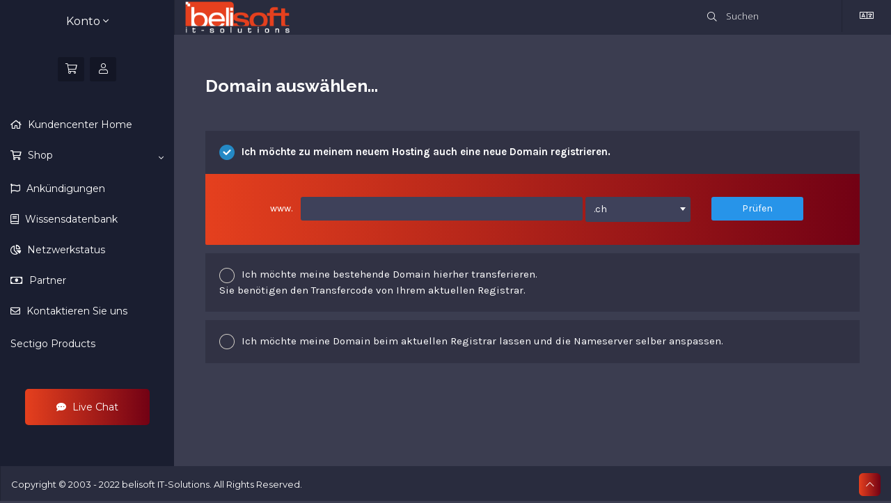

--- FILE ---
content_type: text/html; charset=utf-8
request_url: https://my.belisoft.ch/index.php?rp=%2Fstore%2Fbundle%2Fwebhosting-standard-1&language=czech
body_size: 9681
content:
<!DOCTYPE html>
<html lang="en">

<head>
  <meta charset="utf-8" />
  <meta http-equiv="X-UA-Compatible" content="IE=edge">
  <meta name="viewport" content="width=device-width, initial-scale=1">
  <title>Mein Warenkorb - belisoft IT-Solutions GmbH</title>

  <!-- Styling -->
<link
  href="//fonts.googleapis.com/css?family=Open+Sans:300,400,600%7CRaleway:400,700%7CMontserrat:400,600,700%7CKarla:400,500,600,700%7CPoppins:400,500,600,700"
  rel="stylesheet">
<link href="/templates/BSIT/css/all.min.css?v=85ca09" rel="stylesheet">
<link href="/assets/css/fontawesome-all.min.css" rel="stylesheet">
<link href="/templates/BSIT/css/theme-dark.css?v=85ca09" rel="stylesheet">
<link href="/templates/BSIT/css/responsive.css?v=85ca09" rel="stylesheet">
<!-- Custom CSS -->
<link href="/templates/BSIT/css/wdes-custom.css?v=85ca09" rel="stylesheet">
<!-- HTML5 Shim and Respond.js IE8 support of HTML5 elements and media queries -->
<!-- WARNING: Respond.js doesn't work if you view the page via file:// -->
<!--[if lt IE 9]>
  <script src="https://oss.maxcdn.com/libs/html5shiv/3.7.0/html5shiv.js"></script>
  <script src="https://oss.maxcdn.com/libs/respond.js/1.4.2/respond.min.js"></script>
<![endif]-->

<script type="text/javascript">
  var csrfToken = 'db9804ed8e4415e952119bf9da5a2b8dc0f66901',
  markdownGuide = 'Markdown Guide',
  locale = 'en',
  saved = 'gespeichert',
  saving = 'speichern',
  whmcsBaseUrl = "",
  requiredText = 'erforderlich',
  recaptchaSiteKey = "";
  templateName = "BSIT"   // Wdes
</script>
<script src="/templates/BSIT/js/scripts.min.js?v=85ca09"></script>

 

</head>

<body class="body" data-phone-cc-input="1">

  

  <!-- Loading -->
  <div class="wdes-loading">
    <div class="wdes-loader wdes-loader-icon">
      <div class="line line1"></div>
      <div class="line line2"></div>
      <div class="line line3"></div>
    </div>
  </div>

  <div class="wdes-wrapper">

          <!-- Wdes SideBar -->
      <div class="wdes-sidebar">
  <section id="main-menu">
    <nav id="nav" class="wdes-nav-side navbar navbar-default navbar-main" role="navigation">
      <!-- Brand and toggle get grouped for better mobile display -->
      <!-- Logo -->
              <a href="/index.php" class="logo-mob">
          <img src="/templates/BSIT/img/theme-dark-logo.png" alt="belisoft IT-Solutions GmbH">
        </a>
            <div class="navbar-header">
        <button type="button" class="navbar-toggle" data-toggle="collapse" data-target="#primary-nav">
          <span class="sr-only">Navigation ein-/ausblenden</span>
          <span class="icon-bar"></span>
          <span class="icon-bar"></span>
          <span class="icon-bar"></span>
        </button>
      </div>
      <!-- Collect the nav links, forms, and other content for toggling -->
      <div class="collapse navbar-collapse" id="primary-nav">
        <!-- Account Details -->
        <div class="account-details">
          <!-- Img -->
                                          <!-- Account -->
          <div class="wdes-user-area-nav">
                        <div class="panel" menuItemName="Account">
            <a role="button" data-toggle="collapse" data-parent="#wdesaccordion" href="#Secondary_Navbar-Account" aria-expanded="false" aria-controls="Secondary_Navbar-Account">
                                Konto
                                <span class="fal fa-angle-down"></span>            </a>
            <div id="Secondary_Navbar-Account" class="wdes-collapse-bg panel-collapse collapse" role="tabpanel">
                <ul>
                                            <li menuItemName="Login" id="Secondary_Navbar-Account-Login">
                            <a href="/clientarea.php">
                                                                Einloggen
                                                            </a>
                        </li>
                                            <li menuItemName="Divider" class="nav-divider" id="Secondary_Navbar-Account-Divider">
                            <a href="">
                                                                -----
                                                            </a>
                        </li>
                                            <li menuItemName="Forgot Password?" id="Secondary_Navbar-Account-Forgot_Password?">
                            <a href="/password/reset">
                                                                Passwort vergessen?
                                                            </a>
                        </li>
                                    </ul>
            </div>
        </div>
              </div>
        </div>
        <!-- Shortcuts -->
        <ul class="shortcuts">
          <!-- Cart -->
          <li data-toggle="tooltip" data-placement="bottom" title="Shopping Cart" class="primary-action">
            <a href="/cart.php?a=view">
              <i class="fal fa-shopping-cart"></i>
            </a>
          </li>
                    <!-- Vistors -->
                      <li data-toggle="tooltip" data-placement="bottom" title="Einloggen">
              <a href="/clientarea.php"><span class="fal fa-user"></span></a>
            </li>
                                        </ul>
        <div class="wdes-custom-nav panel-group" id="wdesaccordion" role="tablist" aria-multiselectable="true">
                      <div class="panel" menuItemName="Home">
            <a href="/index.php">
                                Kundencenter Home
                                            </a>
        </div>
                <div class="panel" menuItemName="Store">
            <a role="button" data-toggle="collapse" data-parent="#wdesaccordion" href="#Primary_Navbar-Store" aria-expanded="false" aria-controls="Primary_Navbar-Store">
                                Shop
                                <span class="fal fa-angle-down"></span>            </a>
            <div id="Primary_Navbar-Store" class="wdes-collapse-bg panel-collapse collapse" role="tabpanel">
                <ul>
                                            <li menuItemName="Browse Products Services" id="Primary_Navbar-Store-Browse_Products_Services">
                            <a href="/store">
                                                                Alle anzeigen
                                                            </a>
                        </li>
                                            <li menuItemName="Shop Divider 1" class="nav-divider" id="Primary_Navbar-Store-Shop_Divider_1">
                            <a href="">
                                                                -----
                                                            </a>
                        </li>
                                            <li menuItemName="Webhosting" id="Primary_Navbar-Store-Webhosting">
                            <a href="/store/webhosting">
                                                                Webhosting
                                                            </a>
                        </li>
                                            <li menuItemName="Sectigo Products" id="Primary_Navbar-Store-Sectigo_Products">
                            <a href="/store/17">
                                                                Sectigo Products
                                                            </a>
                        </li>
                                            <li menuItemName="root Server" id="Primary_Navbar-Store-root_Server">
                            <a href="/store/root-server">
                                                                root Server
                                                            </a>
                        </li>
                                            <li menuItemName="Hosted Exchange 2019" id="Primary_Navbar-Store-Hosted_Exchange_2019">
                            <a href="/store/hosted-exchange-2016">
                                                                Hosted Exchange 2019
                                                            </a>
                        </li>
                                            <li menuItemName="Webhosting-Bundle" id="Primary_Navbar-Store-Webhosting-Bundle">
                            <a href="/store/webhosting-bundle">
                                                                Webhosting-Bundle
                                                            </a>
                        </li>
                                            <li menuItemName="Namen Server (DNS)" id="Primary_Navbar-Store-Namen_Server_(DNS)">
                            <a href="/store/namen-server-dns">
                                                                Namen Server (DNS)
                                                            </a>
                        </li>
                                            <li menuItemName="Microsoft Office 365" id="Primary_Navbar-Store-Microsoft_Office_365">
                            <a href="/store/microsoft-office-365">
                                                                Microsoft Office 365
                                                            </a>
                        </li>
                                            <li menuItemName="Register a New Domain" id="Primary_Navbar-Store-Register_a_New_Domain">
                            <a href="/cart.php?a=add&domain=register">
                                                                Domain registrieren
                                                            </a>
                        </li>
                                            <li menuItemName="Transfer a Domain to Us" id="Primary_Navbar-Store-Transfer_a_Domain_to_Us">
                            <a href="/cart.php?a=add&domain=transfer">
                                                                Domain transferieren
                                                            </a>
                        </li>
                                    </ul>
            </div>
        </div>
                <div class="panel" menuItemName="Announcements">
            <a href="/announcements">
                                Ankündigungen
                                            </a>
        </div>
                <div class="panel" menuItemName="Knowledgebase">
            <a href="/knowledgebase">
                                Wissensdatenbank
                                            </a>
        </div>
                <div class="panel" menuItemName="Network Status">
            <a href="/serverstatus.php">
                                Netzwerkstatus
                                            </a>
        </div>
                <div class="panel" menuItemName="Affiliates">
            <a href="/affiliates.php">
                                Partner
                                            </a>
        </div>
                <div class="panel" menuItemName="Contact Us">
            <a href="/contact.php">
                                Kontaktieren Sie uns
                                            </a>
        </div>
                <div class="panel" menuItemName="sectigoProducts">
            <a href="/modules/addons/sectigo/src/SectigoProductsUi.php">
                                Sectigo Products
                                            </a>
        </div>
            </div>
        <!-- LiveChat -->
        <div class="align-center">
          <a class="wdes-livechat" href="#"><span class="fas fa-comment-dots"></span> Live Chat</a>
        </div>
      </div>
      <!-- /.navbar-collapse -->
    </nav>
  </section>
</div>      <!-- WHMCS Sidebar -->
              <!-- Wdes Content -->
    <div class="wdes-content">
      <!-- Header -->
      <section id="header">
        <div class="container">
          <ul class="top-nav">
            <!-- Search -->
            <li>
              <form class="header-search-frame" role="form" method="post" action="clientarea.php?action=kbsearch">
<input type="hidden" name="token" value="db9804ed8e4415e952119bf9da5a2b8dc0f66901" />
                <div class="home-kb-search">
                  <input type="text" name="search" class="form-control input-lg"
                    placeholder="Suchen" autocomplete="off">
                  <i class="fal fa-search"></i>
                </div>
              </form>
            </li>
            <!-- Language -->
                          <li class="wdes-language-item">
                <a href="#" class="choose-language" data-toggle="popover" id="languageChooser">
                  <span class="fal fa-language"></span>
                </a>
                <div id="languageChooserContent" class="hidden">
                  <ul>
                                          <li>
                        <a href="/index.php?rp=%2Fstore%2Fbundle%2Fwebhosting-standard-1&language=english">English</a>
                      </li>
                                          <li>
                        <a href="/index.php?rp=%2Fstore%2Fbundle%2Fwebhosting-standard-1&language=french">Français</a>
                      </li>
                                          <li>
                        <a href="/index.php?rp=%2Fstore%2Fbundle%2Fwebhosting-standard-1&language=german">Deutsch</a>
                      </li>
                                          <li>
                        <a href="/index.php?rp=%2Fstore%2Fbundle%2Fwebhosting-standard-1&language=italian">Italiano</a>
                      </li>
                                          <li>
                        <a href="/index.php?rp=%2Fstore%2Fbundle%2Fwebhosting-standard-1&language=spanish">Español</a>
                      </li>
                                      </ul>
                </div>
              </li>
                      </ul>
          <!-- Logo -->
                      <a href="/index.php" class="logo">
              <img src="/logo_belisoft.png" alt="belisoft IT-Solutions GmbH">
            </a>
                  </div>
      </section>
      <section class="col-md-12" id="main-body">
                        <div class="container">
          <div class="row">
                        <!-- Container for main page display content -->
            <div
              class="col-xs-12 main-content">
              

<link rel="stylesheet" type="text/css" href="/templates/orderforms/digit/css/all.min.css?v=85ca09" />
  <link rel="stylesheet" type="text/css" href="/templates/orderforms/digit/css/select2.min.css?v=85ca09" />
<link rel="stylesheet" type="text/css" href="/templates/orderforms/digit/css/core.css?v=85ca09" />
<link rel="stylesheet" type="text/css" href="/templates/orderforms/digit/css/form-theme-dark.css?v=85ca09" />
<script type="text/javascript" src="/templates/orderforms/digit/js/scripts.min.js?v=85ca09"></script>
  <script type="text/javascript" src="/templates/orderforms/digit/js/select2.min.js?v=85ca09"></script>
  <script>
    $(document).ready(function() {
      $('.option select').select2();
    });
  </script>

<div id="order-digit">

  <div class="row">
    <div class="cart-body">
      <div class="header-lined">
        <h1 class="font-size-36">Domain auswählen...</h1>
      </div>
      <div class="sidebar-collapsed">

            <div class="panel card panel-default">
                <div class="m-0 panel-heading card-header">
        <h3 class="panel-title">
                            <i class="fas fa-shopping-cart"></i>&nbsp;
            
            Kategorien

                    </h3>
    </div>

    <div class="panel-body card-body">
        <form role="form">
            <select class="form-control custom-select" onchange="selectChangeNavigate(this)">
                                                    <option menuItemName="Webhosting" value="/store/webhosting" class="list-group-item" >
                        Webhosting

                                            </option>
                                                        <option menuItemName="Sectigo Products" value="/store/17" class="list-group-item" >
                        Sectigo Products

                                            </option>
                                                        <option menuItemName="root Server" value="/store/root-server" class="list-group-item" >
                        root Server

                                            </option>
                                                        <option menuItemName="Hosted Exchange 2019" value="/store/hosted-exchange-2016" class="list-group-item" >
                        Hosted Exchange 2019

                                            </option>
                                                        <option menuItemName="Webhosting-Bundle" value="/store/webhosting-bundle" class="list-group-item" >
                        Webhosting-Bundle

                                            </option>
                                                        <option menuItemName="Namen Server (DNS)" value="/store/namen-server-dns" class="list-group-item" >
                        Namen Server (DNS)

                                            </option>
                                                        <option menuItemName="Microsoft Office 365" value="/store/microsoft-office-365" class="list-group-item" >
                        Microsoft Office 365

                                            </option>
                                                                        <option value="" class="list-group-item" selected=""selected>- Wählen Sie eine andere Kategorie -</option>
                            </select>
        </form>
    </div>

            </div>
            <div class="panel card panel-default">
                <div class="m-0 panel-heading card-header">
        <h3 class="panel-title">
                            <i class="fas fa-plus"></i>&nbsp;
            
            Durchführen

                    </h3>
    </div>

    <div class="panel-body card-body">
        <form role="form">
            <select class="form-control custom-select" onchange="selectChangeNavigate(this)">
                                                    <option menuItemName="Domain Registration" value="/cart.php?a=add&domain=register" class="list-group-item" >
                        Domain registrieren

                                            </option>
                                                        <option menuItemName="Domain Transfer" value="/cart.php?a=add&domain=transfer" class="list-group-item" >
                        Domain transferieren

                                            </option>
                                                        <option menuItemName="View Cart" value="/cart.php?a=view" class="list-group-item" >
                        Warenkorb ansehen

                                            </option>
                                                                        <option value="" class="list-group-item" selected=""selected>- Wählen Sie eine andere Kategorie -</option>
                            </select>
        </form>
    </div>

            </div>
            <div class="panel card panel-default">
                <div class="m-0 panel-heading card-header">
        <h3 class="panel-title">
                            <i class="fas fa-plus"></i>&nbsp;
            
            Währung wählen

                    </h3>
    </div>

    <div class="panel-body card-body">
        <form role="form">
            <select class="form-control custom-select" onchange="selectChangeNavigate(this)">
                                                                    <option value="" class="list-group-item" selected=""selected>- Wählen Sie eine andere Kategorie -</option>
                            </select>
        </form>
    </div>

            </div>
    
            <div class="pull-right form-inline float-right">
            <form method="post" action="/cart.php">
<input type="hidden" name="token" value="db9804ed8e4415e952119bf9da5a2b8dc0f66901" />
                <select name="currency" onchange="submit()" class="form-control">
                    <option value="">Währung wählen</option>
                                            <option value="1">CHF</option>
                                            <option value="3">EUR</option>
                                    </select>
            </form>
        </div>
    
</div>      <form id="frmProductDomain">
        <input type="hidden" id="frmProductDomainPid" value="25" />
        <div class="domain-selection-options">
                                <div class="option  option-selected">
              <label>
                <input type="radio" name="domainoption" value="register" id="selregister"                   checked />Ich möchte zu meinem neuem Hosting auch eine neue Domain registrieren.
              </label>
              <div class="domain-input-group clearfix" id="domainregister">
                <div class="row">
                  <div class="col-sm-8 col-sm-offset-1 offset-sm-1">
                    <div class="row domains-row">
                      <div class="col-xs-9 col-9">
                        <div class="input-group">
                          <div class="input-group-addon input-group-prepend">
                            <span class="input-group-text">www.</span>
                          </div>
                          <input type="text" id="registersld" value="" class="form-control" autocapitalize="none"
                            data-toggle="tooltip" data-placement="top" data-trigger="manual"
                            title="Geben Sie bitte Ihren Domainnamen ein" />
                        </div>
                      </div>
                      <div class="col-xs-3 col-3">
                        <select id="registertld" class="form-control">
                                                      <option value=".ch" >.ch</option>
                                                      <option value=".li" >.li</option>
                                                      <option value=".at" >.at</option>
                                                      <option value=".de" >.de</option>
                                                      <option value=".eu" >.eu</option>
                                                      <option value=".com" >.com</option>
                                                      <option value=".net" >.net</option>
                                                      <option value=".org" >.org</option>
                                                      <option value=".info" >.info</option>
                                                      <option value=".biz" >.biz</option>
                                                      <option value=".tv" >.tv</option>
                                                      <option value=".co" >.co</option>
                                                      <option value=".cc" >.cc</option>
                                                      <option value=".travel" >.travel</option>
                                                      <option value=".name" >.name</option>
                                                      <option value=".mobi" >.mobi</option>
                                                      <option value=".swiss" >.swiss</option>
                                                      <option value=".today" >.today</option>
                                                      <option value=".news" >.news</option>
                                                      <option value=".zone" >.zone</option>
                                                      <option value=".life" >.life</option>
                                                      <option value=".it" >.it</option>
                                                      <option value=".lu" >.lu</option>
                                                      <option value=".blog" >.blog</option>
                                                      <option value=".nl" >.nl</option>
                                                      <option value=".fr" >.fr</option>
                                                      <option value=".work" >.work</option>
                                                  </select>
                      </div>
                    </div>
                  </div>
                  <div class="col-sm-2">
                    <button type="submit" class="btn btn-primary btn-block">
                      Prüfen
                    </button>
                  </div>
                </div>
              </div>
            </div>
                                <div class="option">
              <label>
                <input type="radio" name="domainoption" value="transfer" id="seltransfer"  />Ich möchte meine bestehende Domain hierher transferieren.<br>Sie benötigen den Transfercode von Ihrem aktuellen Registrar.
              </label>
              <div class="domain-input-group clearfix" id="domaintransfer">
                <div class="row">
                  <div class="col-sm-8 col-sm-offset-1 offset-sm-1">
                    <div class="row domains-row">
                      <div class="col-xs-9 col-9">
                        <div class="input-group">
                          <div class="input-group-addon input-group-prepend">
                            <span class="input-group-text">www.</span>
                          </div>
                          <input type="text" id="transfersld" value="" class="form-control" autocapitalize="none"
                            data-toggle="tooltip" data-placement="top" data-trigger="manual"
                            title="Geben Sie bitte Ihren Domainnamen ein" />
                        </div>
                      </div>
                      <div class="col-xs-3 col-3">
                        <select id="transfertld" class="form-control">
                                                      <option value=".ch" >.ch</option>
                                                      <option value=".li" >.li</option>
                                                      <option value=".at" >.at</option>
                                                      <option value=".de" >.de</option>
                                                      <option value=".eu" >.eu</option>
                                                      <option value=".com" >.com</option>
                                                      <option value=".net" >.net</option>
                                                      <option value=".org" >.org</option>
                                                      <option value=".info" >.info</option>
                                                      <option value=".biz" >.biz</option>
                                                      <option value=".tv" >.tv</option>
                                                      <option value=".co" >.co</option>
                                                      <option value=".cc" >.cc</option>
                                                      <option value=".travel" >.travel</option>
                                                      <option value=".name" >.name</option>
                                                      <option value=".mobi" >.mobi</option>
                                                      <option value=".swiss" >.swiss</option>
                                                      <option value=".today" >.today</option>
                                                      <option value=".news" >.news</option>
                                                      <option value=".zone" >.zone</option>
                                                      <option value=".life" >.life</option>
                                                      <option value=".it" >.it</option>
                                                      <option value=".lu" >.lu</option>
                                                      <option value=".blog" >.blog</option>
                                                      <option value=".nl" >.nl</option>
                                                      <option value=".fr" >.fr</option>
                                                      <option value=".work" >.work</option>
                                                  </select>
                      </div>
                    </div>
                  </div>
                  <div class="col-sm-2">
                    <button type="submit" class="btn btn-primary btn-block">
                      Transfer
                    </button>
                  </div>
                </div>
              </div>
            </div>
                                <div class="option">
              <label>
                <input type="radio" name="domainoption" value="owndomain" id="selowndomain"
                   />Ich möchte meine Domain beim aktuellen Registrar lassen und die Nameserver selber anspassen.
              </label>
              <div class="domain-input-group clearfix" id="domainowndomain">
                <div class="row">
                  <div class="col-sm-9">
                    <div class="row domains-row">
                      <div class="col-xs-2 col-2 text-right">
                        <p class="form-control-static">
                          www.
                        </p>
                      </div>
                      <div class="col-xs-7 col-7">
                        <input type="text" id="owndomainsld" value="" placeholder="example"
                          class="form-control" autocapitalize="none" data-toggle="tooltip" data-placement="top"
                          data-trigger="manual" title="Geben Sie bitte Ihren Domainnamen ein" />
                      </div>
                      <div class="col-xs-3 col-3">
                        <input type="text" id="owndomaintld" value=""
                          placeholder="com" class="form-control" autocapitalize="none"
                          data-toggle="tooltip" data-placement="top" data-trigger="manual"
                          title="erforderlich" />
                      </div>
                    </div>
                  </div>
                  <div class="col-sm-2">
                    <button type="submit" class="btn btn-primary btn-block" id="useOwnDomain">
                      Verwenden
                    </button>
                  </div>
                </div>
              </div>
            </div>
                            </div>

        
      </form>

      <div class="clearfix"></div>
      <form method="post" action="/cart.php?a=add&pid=25&domainselect=1" id="frmProductDomainSelections">
<input type="hidden" name="token" value="db9804ed8e4415e952119bf9da5a2b8dc0f66901" />

        <div id="DomainSearchResults" class="w-hidden">

          <div id="searchDomainInfo">
            <p id="primaryLookupSearching"
              class="domain-lookup-loader domain-lookup-primary-loader domain-searching domain-checker-result-headline">
              <i class="fas fa-spinner fa-spin"></i>
              <span class="domain-lookup-register-loader">Verfügbarkeit wird überprüft...</span>
              <span class="domain-lookup-transfer-loader">Transfer-Berechtigung wird überprüft...</span>
              <span class="domain-lookup-other-loader">Ihre Domainauswahl wird überprüft...</span>
            </p>
            <div id="primaryLookupResult" class="domain-lookup-result domain-lookup-primary-results w-hidden">
              <div class="domain-unavailable domain-checker-unavailable headline">
                <i style="transform: rotate(45deg);"
                  class="wdes-check-icon fad fa-plus-circle"></i><strong>:domain</strong> nicht verfügbar
              </div>
              <div class="domain-available domain-checker-available headline"><i
                  class="wdes-check-icon fad fa-check-circle"></i> <strong></strong>
                </div>
              <div class="btn btn-primary domain-contact-support headline">Kontaktieren Sie uns</div>
              <div class="transfer-eligible">
                <p class="domain-checker-available headline"><i
                    class="wdes-check-icon fad fa-check-circle"></i>Ihre Domain kann transferiert werden</p>
                <p>Ihr derzeitiger Registrar/Hosting-Provider hat auf Ihrer Domain eine Transfer-Sperre. Lassen Sie bitte die Transfer-Sperre aufheben und starten Sie den Transfer danach erneut.</p>
              </div>
              <div class="transfer-not-eligible">
                <p class="domain-checker-unavailable headline"><i style="transform: rotate(45deg);"
                    class="wdes-check-icon fad fa-plus-circle"></i>Ihre Domain kann zur Zeit leider nicht transferiert werden. </p>
                <p>Der eingegebene Domainname scheint nicht registriert zu sein.</p>
                <p>Wenn die Domain kürzlich registriert wurde, versuchen Sie es bitte zu einem späteren Zeitpunkt erneut.</p>
                <p>Wenn die Domain noch nicht registriert wurde, registrieren Sie diese bitte als neue Domain.</p>
              </div>
              <div class="domain-invalid">
                <p class="domain-checker-unavailable headline"><i style="transform: rotate(45deg);"
                    class="wdes-check-icon fad fa-plus-circle"></i>Der angegebene Domainname ist ungültig.</p>
                <p>
                  Domains müssen mit einem Buchstaben oder einer Zahl beginnen<span
                    class="domain-length-restrictions"> und zwischen <span class="min-length"></span> und <span class="max-length"></span> Zeichen lang sein</span><br />
                  Überprüfen Sie Ihre Eingabe und versuchen Sie es nochmals.
                </p>
              </div>
              <div id="idnLanguageSelector" class="margin-10 idn-language-selector idn-language w-hidden">
                <div class="row">
                  <div class="col-sm-10 col-sm-offset-1 col-lg-8 col-lg-offset-2 offset-sm-1 offset-lg-2">
                    <div class="margin-10 text-center">
                      Wir haben erkannt, dass die eingegebene Domain ein internationaler Domainname ist. Bitte wählen Sie die gewünschte Domain-Sprache, um fortzufahren.
                    </div>
                  </div>
                </div>
                <div class="row">
                  <div class="col-sm-8 col-lg-6 col-sm-offset-2 col-lg-offset-3 offset-sm-2 offset-lg-3">
                    <div class="form-group">
                      <select name="idnlanguage" class="form-control">
                        <option value="">IDN-Sprache wählen</option>
                                                  <option value="afr">Afrikaans</option>
                                                  <option value="alb">Albanian</option>
                                                  <option value="ara">Arabic</option>
                                                  <option value="arg">Aragonese</option>
                                                  <option value="arm">Armenian</option>
                                                  <option value="asm">Assamese</option>
                                                  <option value="ast">Asturian</option>
                                                  <option value="ave">Avestan</option>
                                                  <option value="awa">Awadhi</option>
                                                  <option value="aze">Azerbaijani</option>
                                                  <option value="ban">Balinese</option>
                                                  <option value="bal">Baluchi</option>
                                                  <option value="bas">Basa</option>
                                                  <option value="bak">Bashkir</option>
                                                  <option value="baq">Basque</option>
                                                  <option value="bel">Belarusian</option>
                                                  <option value="ben">Bengali</option>
                                                  <option value="bho">Bhojpuri</option>
                                                  <option value="bos">Bosnian</option>
                                                  <option value="bul">Bulgarian</option>
                                                  <option value="bur">Burmese</option>
                                                  <option value="car">Carib</option>
                                                  <option value="cat">Catalan</option>
                                                  <option value="che">Chechen</option>
                                                  <option value="chi">Chinese</option>
                                                  <option value="chv">Chuvash</option>
                                                  <option value="cop">Coptic</option>
                                                  <option value="cos">Corsican</option>
                                                  <option value="scr">Croatian</option>
                                                  <option value="cze">Czech</option>
                                                  <option value="dan">Danish</option>
                                                  <option value="div">Divehi</option>
                                                  <option value="doi">Dogri</option>
                                                  <option value="dut">Dutch</option>
                                                  <option value="eng">English</option>
                                                  <option value="est">Estonian</option>
                                                  <option value="fao">Faroese</option>
                                                  <option value="fij">Fijian</option>
                                                  <option value="fin">Finnish</option>
                                                  <option value="fre">French</option>
                                                  <option value="fry">Frisian</option>
                                                  <option value="gla">Gaelic; Scottish Gaelic</option>
                                                  <option value="geo">Georgian</option>
                                                  <option value="ger">German</option>
                                                  <option value="gon">Gondi</option>
                                                  <option value="gre">Greek</option>
                                                  <option value="guj">Gujarati</option>
                                                  <option value="heb">Hebrew</option>
                                                  <option value="hin">Hindi</option>
                                                  <option value="hun">Hungarian</option>
                                                  <option value="ice">Icelandic</option>
                                                  <option value="inc">Indic</option>
                                                  <option value="ind">Indonesian</option>
                                                  <option value="inh">Ingush</option>
                                                  <option value="gle">Irish</option>
                                                  <option value="ita">Italian</option>
                                                  <option value="jpn">Japanese</option>
                                                  <option value="jav">Javanese</option>
                                                  <option value="kas">Kashmiri</option>
                                                  <option value="kaz">Kazakh</option>
                                                  <option value="khm">Khmer</option>
                                                  <option value="kir">Kirghiz</option>
                                                  <option value="kor">Korean</option>
                                                  <option value="kur">Kurdish</option>
                                                  <option value="lao">Lao</option>
                                                  <option value="lat">Latin</option>
                                                  <option value="lav">Latvian</option>
                                                  <option value="lit">Lithuanian</option>
                                                  <option value="ltz">Luxembourgish</option>
                                                  <option value="mac">Macedonian</option>
                                                  <option value="may">Malay</option>
                                                  <option value="mal">Malayalam</option>
                                                  <option value="mlt">Maltese</option>
                                                  <option value="mao">Maori</option>
                                                  <option value="mol">Moldavian</option>
                                                  <option value="mon">Mongolian</option>
                                                  <option value="nep">Nepali</option>
                                                  <option value="nor">Norwegian</option>
                                                  <option value="ori">Oriya</option>
                                                  <option value="oss">Ossetian</option>
                                                  <option value="per">Persian</option>
                                                  <option value="pol">Polish</option>
                                                  <option value="por">Portuguese</option>
                                                  <option value="pan">Punjabi</option>
                                                  <option value="pus">Pushto</option>
                                                  <option value="raj">Rajasthani</option>
                                                  <option value="rum">Romanian</option>
                                                  <option value="rus">Russian</option>
                                                  <option value="smo">Samoan</option>
                                                  <option value="san">Sanskrit</option>
                                                  <option value="srd">Sardinian</option>
                                                  <option value="scc">Serbian</option>
                                                  <option value="snd">Sindhi</option>
                                                  <option value="sin">Sinhalese</option>
                                                  <option value="slo">Slovak</option>
                                                  <option value="slv">Slovenian</option>
                                                  <option value="som">Somali</option>
                                                  <option value="spa">Spanish</option>
                                                  <option value="swa">Swahili</option>
                                                  <option value="swe">Swedish</option>
                                                  <option value="syr">Syriac</option>
                                                  <option value="tgk">Tajik</option>
                                                  <option value="tam">Tamil</option>
                                                  <option value="tel">Telugu</option>
                                                  <option value="tha">Thai</option>
                                                  <option value="tib">Tibetan</option>
                                                  <option value="tur">Turkish</option>
                                                  <option value="ukr">Ukrainian</option>
                                                  <option value="urd">Urdu</option>
                                                  <option value="uzb">Uzbek</option>
                                                  <option value="vie">Vietnamese</option>
                                                  <option value="wel">Welsh</option>
                                                  <option value="yid">Yiddish</option>
                                              </select>
                      <div class="field-error-msg">
                        Bitte wählen Sie die Sprache der Domain, die Sie registrieren möchten.
                      </div>
                    </div>
                  </div>
                </div>
              </div>
              <div class="domain-price">
                <span class="register-price-label">Registrieren Sie diese Domain für</span>
                <span class="transfer-price-label w-hidden">Transferieren Sie Ihre Domain zu uns und verlängern Sie diese für 1 Jahr für</span>
                <span class="price"></span>
              </div>
              <p class="domain-error domain-checker-unavailable headline"></p>
              <input type="hidden" id="resultDomainOption" name="domainoption" />
              <input type="hidden" id="resultDomain" name="domains[]" />
              <input type="hidden" id="resultDomainPricingTerm" />
            </div>
          </div>

                                    <div id="spotlightTlds" class="spotlight-tlds clearfix w-hidden">
                <div class="spotlight-tlds-container">
                                      <div class="spotlight-tld-container spotlight-tld-container-6">
                      <div id="spotlightch" class="spotlight-tld">
                                                  <div class="spotlight-tld-hot">Hot</div>
                                                .ch
                        <span class="domain-lookup-loader domain-lookup-spotlight-loader">
                          <i class="fas fa-spinner fa-spin"></i>
                        </span>
                        <div class="domain-lookup-result">
                          <button type="button" class="btn unavailable w-hidden" disabled="disabled">
                            Vergeben
                          </button>
                          <button type="button" class="btn invalid w-hidden" disabled="disabled">
                            Vergeben
                          </button>
                          <span class="available price w-hidden">10.50CHF</span>
                          <button type="button" class="btn btn-add-to-cart product-domain w-hidden" data-whois="0"
                            data-domain="">
                            <span class="to-add">Hinzufügen</span>
                            <span class="added">hinzugefügt</span>
                            <span class="unavailable">bereits vergeben</span>
                          </button>
                          <button type="button" class="btn btn-primary domain-contact-support w-hidden">Contact Support to
                            Purchase</button>
                        </div>
                      </div>
                    </div>
                                      <div class="spotlight-tld-container spotlight-tld-container-6">
                      <div id="spotlightcom" class="spotlight-tld">
                                                .com
                        <span class="domain-lookup-loader domain-lookup-spotlight-loader">
                          <i class="fas fa-spinner fa-spin"></i>
                        </span>
                        <div class="domain-lookup-result">
                          <button type="button" class="btn unavailable w-hidden" disabled="disabled">
                            Vergeben
                          </button>
                          <button type="button" class="btn invalid w-hidden" disabled="disabled">
                            Vergeben
                          </button>
                          <span class="available price w-hidden">18.00CHF</span>
                          <button type="button" class="btn btn-add-to-cart product-domain w-hidden" data-whois="0"
                            data-domain="">
                            <span class="to-add">Hinzufügen</span>
                            <span class="added">hinzugefügt</span>
                            <span class="unavailable">bereits vergeben</span>
                          </button>
                          <button type="button" class="btn btn-primary domain-contact-support w-hidden">Contact Support to
                            Purchase</button>
                        </div>
                      </div>
                    </div>
                                      <div class="spotlight-tld-container spotlight-tld-container-6">
                      <div id="spotlightnet" class="spotlight-tld">
                                                .net
                        <span class="domain-lookup-loader domain-lookup-spotlight-loader">
                          <i class="fas fa-spinner fa-spin"></i>
                        </span>
                        <div class="domain-lookup-result">
                          <button type="button" class="btn unavailable w-hidden" disabled="disabled">
                            Vergeben
                          </button>
                          <button type="button" class="btn invalid w-hidden" disabled="disabled">
                            Vergeben
                          </button>
                          <span class="available price w-hidden">18.00CHF</span>
                          <button type="button" class="btn btn-add-to-cart product-domain w-hidden" data-whois="0"
                            data-domain="">
                            <span class="to-add">Hinzufügen</span>
                            <span class="added">hinzugefügt</span>
                            <span class="unavailable">bereits vergeben</span>
                          </button>
                          <button type="button" class="btn btn-primary domain-contact-support w-hidden">Contact Support to
                            Purchase</button>
                        </div>
                      </div>
                    </div>
                                      <div class="spotlight-tld-container spotlight-tld-container-6">
                      <div id="spotlighteu" class="spotlight-tld">
                                                .eu
                        <span class="domain-lookup-loader domain-lookup-spotlight-loader">
                          <i class="fas fa-spinner fa-spin"></i>
                        </span>
                        <div class="domain-lookup-result">
                          <button type="button" class="btn unavailable w-hidden" disabled="disabled">
                            Vergeben
                          </button>
                          <button type="button" class="btn invalid w-hidden" disabled="disabled">
                            Vergeben
                          </button>
                          <span class="available price w-hidden">15.90CHF</span>
                          <button type="button" class="btn btn-add-to-cart product-domain w-hidden" data-whois="0"
                            data-domain="">
                            <span class="to-add">Hinzufügen</span>
                            <span class="added">hinzugefügt</span>
                            <span class="unavailable">bereits vergeben</span>
                          </button>
                          <button type="button" class="btn btn-primary domain-contact-support w-hidden">Contact Support to
                            Purchase</button>
                        </div>
                      </div>
                    </div>
                                      <div class="spotlight-tld-container spotlight-tld-container-6">
                      <div id="spotlightlu" class="spotlight-tld">
                                                .lu
                        <span class="domain-lookup-loader domain-lookup-spotlight-loader">
                          <i class="fas fa-spinner fa-spin"></i>
                        </span>
                        <div class="domain-lookup-result">
                          <button type="button" class="btn unavailable w-hidden" disabled="disabled">
                            Vergeben
                          </button>
                          <button type="button" class="btn invalid w-hidden" disabled="disabled">
                            Vergeben
                          </button>
                          <span class="available price w-hidden">35.00CHF</span>
                          <button type="button" class="btn btn-add-to-cart product-domain w-hidden" data-whois="0"
                            data-domain="">
                            <span class="to-add">Hinzufügen</span>
                            <span class="added">hinzugefügt</span>
                            <span class="unavailable">bereits vergeben</span>
                          </button>
                          <button type="button" class="btn btn-primary domain-contact-support w-hidden">Contact Support to
                            Purchase</button>
                        </div>
                      </div>
                    </div>
                                      <div class="spotlight-tld-container spotlight-tld-container-6">
                      <div id="spotlightde" class="spotlight-tld">
                                                .de
                        <span class="domain-lookup-loader domain-lookup-spotlight-loader">
                          <i class="fas fa-spinner fa-spin"></i>
                        </span>
                        <div class="domain-lookup-result">
                          <button type="button" class="btn unavailable w-hidden" disabled="disabled">
                            Vergeben
                          </button>
                          <button type="button" class="btn invalid w-hidden" disabled="disabled">
                            Vergeben
                          </button>
                          <span class="available price w-hidden">10.50CHF</span>
                          <button type="button" class="btn btn-add-to-cart product-domain w-hidden" data-whois="0"
                            data-domain="">
                            <span class="to-add">Hinzufügen</span>
                            <span class="added">hinzugefügt</span>
                            <span class="unavailable">bereits vergeben</span>
                          </button>
                          <button type="button" class="btn btn-primary domain-contact-support w-hidden">Contact Support to
                            Purchase</button>
                        </div>
                      </div>
                    </div>
                                  </div>
              </div>
            
            <div class="suggested-domains w-hidden">
              <div class="panel-heading card-header">
                Domain-Vorschläge
              </div>
              <div id="suggestionsLoader"
                class="card-body panel-body domain-lookup-loader domain-lookup-suggestions-loader">
                <i class="fas fa-spinner fa-spin"></i> Wir generieren Vorschläge für Sie
              </div>
              <div id="domainSuggestions" class="domain-lookup-result list-group w-hidden">
                <div class="domain-suggestion list-group-item w-hidden">
                  <span class="domain"></span><span class="extension"></span>
                  <div class="actions">
                    <button type="button" class="btn btn-add-to-cart product-domain" data-whois="1" data-domain="">
                      <span class="to-add">Zum Warenkorb hinzufügen</span>
                      <span class="loading">
                        <i class="fas fa-spinner fa-spin"></i> Lädt...
                      </span>
                      <span class="added">hinzugefügt</span>
                      <span class="unavailable">bereits vergeben</span>
                    </button>
                    <button type="button" class="btn btn-primary domain-contact-support w-hidden">Contact Support to
                      Purchase</button>
                    <span class="price"></span>
                    <span class="promo w-hidden"></span>
                  </div>
                </div>
              </div>
              <div class="panel-footer card-footer more-suggestions text-center w-hidden">
                <a id="moreSuggestions" href="#"
                  onclick="loadMoreSuggestions();return false;">Geben Sie mir noch weitere Vorschläge!</a>
                <span id="noMoreSuggestions"
                  class="no-more small w-hidden">Dies ist alles, was wir für Sie gefunden haben! Wenn Sie das Gesuchte immer noch nicht gefunden haben, versuchen Sie es mit einem anderen Suchbegriff oder Keyword.</span>
              </div>
              <div class="text-center text-muted domain-suggestions-warning">
                <p>Vorgeschlangene Domainnamen sind nicht immer verfügbar. Die Verfügbarkeit wird am Ende der Bestellung in Echtzeit geprüft.</p>
              </div>
            </div>
                  </div>

        <div class="text-center">
          <button id="btnDomainContinue" type="submit" class="btn btn-primary btn-lg w-hidden" disabled="disabled">
            <i class="fad fa-shopping-bag"></i>
            Weiter
          </button>
        </div>
      </form>
    </div>
  </div>
</div>

                </div><!-- /.main-content -->

            <div class="clearfix"></div>
        </div>
    </div>
</section>
 
</div>  </div>

<section id="footer">
    <div class="container">
        <a href="#" class="back-to-top"><i class="fal fa-chevron-up"></i></a>
        <p>Copyright &copy; 2003 - 2022 belisoft IT-Solutions. All Rights Reserved.</p>
    </div>
</section>

<div id="fullpage-overlay" class="hidden">
    <div class="outer-wrapper">
        <div class="inner-wrapper">
            <img src="/assets/img/overlay-spinner.svg">
            <br>
            <span class="msg"></span>
        </div>
    </div>
</div>

<div class="modal system-modal fade" id="modalAjax" tabindex="-1" role="dialog" aria-hidden="true">
    <div class="modal-dialog">
        <div class="modal-content panel-primary">
            <div class="modal-header panel-heading">
                <button type="button" class="close" data-dismiss="modal">
                    <span aria-hidden="true">&times;</span>
                    <span class="sr-only">Schliessen</span>
                </button>
                <h4 class="modal-title"></h4>
            </div>
            <div class="modal-body panel-body">
                Lädt...
            </div>
            <div class="modal-footer panel-footer">
                <div class="pull-left loader">
                    <i class="fal fa-circle-notch fa-spin"></i> Lädt...
                </div>
                <button type="button" class="btn btn-default" data-dismiss="modal">
                    Schliessen
                </button>
                <button type="button" class="btn btn-primary modal-submit">
                    Absenden
                </button>
            </div>
        </div>
    </div>
</div>

<form action="#" id="frmGeneratePassword" class="form-horizontal">
    <div class="modal fade" id="modalGeneratePassword">
        <div class="modal-dialog">
            <div class="modal-content panel-primary">
                <div class="modal-header panel-heading">
                    <button type="button" class="close" data-dismiss="modal" aria-label="Close"><span aria-hidden="true">&times;</span></button>
                    <h4 class="modal-title">
                        Passwort generieren
                    </h4>
                </div>
                <div class="modal-body">
                    <div class="alert alert-danger hidden" id="generatePwLengthError">
                        Bitte geben Sie eine Zahl zwischen 8 und 64 für die Passwortlänge ein
                    </div>
                    <div class="form-group">
                        <label for="generatePwLength" class="col-sm-4 control-label">Passwortlänge</label>
                        <div class="col-sm-8">
                            <input type="number" min="8" max="64" value="12" step="1" class="form-control input-inline input-inline-100" id="inputGeneratePasswordLength">
                        </div>
                    </div>
                    <div class="form-group">
                        <label for="generatePwOutput" class="col-sm-4 control-label">Generiertes Passwort</label>
                        <div class="col-sm-8">
                            <input type="text" class="form-control" id="inputGeneratePasswordOutput">
                        </div>
                    </div>
                    <div class="row">
                        <div class="col-sm-8 col-sm-offset-4">
                            <button type="submit" class="btn btn-default btn-sm">
                                <i class="fas fa-plus fa-fw"></i>
                                Neues Passwort generieren
                            </button>
                            <button type="button" class="btn btn-default btn-sm copy-to-clipboard" data-clipboard-target="#inputGeneratePasswordOutput">
                                <img src="/assets/img/clippy.svg" alt="Copy to clipboard" width="15">
                                Copy
                            </button>
                        </div>
                    </div>
                </div>
                <div class="modal-footer">
                    <button type="button" class="btn btn-default" data-dismiss="modal">
                        Schliessen
                    </button>
                    <button type="button" class="btn btn-primary" id="btnGeneratePasswordInsert" data-clipboard-target="#inputGeneratePasswordOutput">
                        In Zwischenablage kopieren und einfügen
                    </button>
                </div>
            </div>
        </div>
    </div>
</form>
<script>
  $(document).ready(function() {
    'use strict';
    $('strong:contains("Dev License")').closest('div').css('display', 'none');
    $('h3:contains("Für Sie empfohlen")').css('display', 'none');
          // Home
      $('.wdes-custom-nav .panel > a:contains("Kundencenter Home")').first().addClass('fal fa-home menu-icon-new');
      // Store
      $('.wdes-custom-nav .panel > a:contains("Shop")').first().addClass('fal fa-shopping-cart menu-icon-new');
      // Announcements
      $('.wdes-custom-nav .panel > a:contains("Ankündigungen")').first().addClass('fal fa-flag menu-icon-new');
      // Knowledgebase
      $('.wdes-custom-nav .panel > a:contains("Wissensdatenbank")').first().addClass('fal fa-book menu-icon-new');
      // Network Status
      $('.wdes-custom-nav .panel > a:contains("Netzwerkstatus")').first().addClass('fal fa-chart-pie menu-icon-new');
      // Affiliate
      $('.wdes-custom-nav .panel > a:contains("Partner")').first().addClass('fal fa-money-bill menu-icon-new');
      // Contact Us
      $('.wdes-custom-nav .panel > a:contains("Kontaktieren Sie uns")').first().addClass('fal fa-envelope menu-icon-new');
      });
  (function($) {
    $(window).on('load', function() {
      $('.wdes-loading').fadeOut();
      $('html,body').css('overflow', 'auto');
    });
  })(jQuery);
</script>
<script src="/templates/BSIT/wdes/js/customizer.js?v=85ca09"></script>
</body>
</html>


--- FILE ---
content_type: text/css
request_url: https://my.belisoft.ch/templates/BSIT/css/wdes-custom.css?v=85ca09
body_size: 204
content:
/*
Theme Name: Digit - Responsive WHMCS Client Area Template
Theme URI: http://www.whmcsdes.com
Description: Custom CSS File
Version: 8.1.0
Author: WHMCSdes
Author URI: http://whmcsdes.com
Tags: powerful, host
*/
section#header .logo img {
    max-height: 50px;
    margin: 0px 0px;
    padding: 2px 0;
  
}
:root {
  --main-gradient-color: #e5401e;
  --secondary-gradient-color: #720114;
}
div.header-lined {
    display: inline;
}

.logo-mob img {
    height: 40px;
    margin: -9px;
}

--- FILE ---
content_type: text/css
request_url: https://my.belisoft.ch/templates/orderforms/digit/css/all.min.css?v=85ca09
body_size: 6175
content:
#order-digit{margin:0;padding:0 0 40px 0;font-size:14px}#order-digit .cart-sidebar{float:left;width:25%;position:relative;min-height:1px;padding-right:15px;padding-left:15px}#order-digit .cart-body{float:right;width:75%;position:relative;min-height:1px;padding-right:15px;padding-left:15px}#order-digit .secondary-cart-body{float:left;width:65%;position:relative;min-height:1px;padding-right:15px;padding-left:15px}#order-digit .secondary-cart-sidebar{float:right;width:35%;position:relative;min-height:1px;padding-right:15px;padding-left:15px}@media only screen and (max-width:1199px){#order-digit .cart-sidebar{display:none}#order-digit .cart-body{width:100%;float:none}#order-digit .secondary-cart-body{width:69%}#order-digit .secondary-cart-sidebar{width:31%}}@media only screen and (max-width:991px){#order-digit .secondary-cart-body{width:100%;float:none}#order-digit .secondary-cart-sidebar{margin:0 auto;width:300px;float:none}}@media only screen and (max-width:575px){#order-digit .secondary-cart-sidebar{width:100%}}#order-digit .field-container{margin:0 0 30px 0}#order-digit label,#order-digit p.domain-renewal-desc{margin-right:10px;font-weight:300;font-size:13px;color:#666}#order-digit label .iradio_square-blue{margin-right:2px}#order-digit .info-text-sm{font-size:.85em;text-align:center}#order-digit .cart-sidebar h3{margin:0;font-size:16px}#order-digit .cart-sidebar .list-group-item{margin:0;padding:8px 15px;border-top:0;border-left:0;border-right:0}#order-digit .cart-sidebar .list-group-item:first-child{border-radius:0}#order-digit .cart-sidebar .list-group-item:last-child{border-bottom:0}#order-digit .sidebar-collapsed{margin-top:20px;padding:4px;border-radius:4px}@media only screen and (min-width:1200px){#order-digit .sidebar-collapsed{display:none}}#order-digit .sidebar-collapsed::after{display:block;clear:both;content:""}#order-digit .sub-heading{height:0;border-top:1px solid #ddd;text-align:center;margin-top:20px;margin-bottom:30px}#order-digit .sub-heading-borderless{height:0;text-align:center;margin-top:20px;margin-bottom:30px}#order-digit .sub-heading span,#order-digit .sub-heading-borderless span{display:inline-block;position:relative;padding:0 17px;top:-11px;font-size:16px;color:#058}#order-digit .products{margin:10px 0}#order-digit .products .product{padding:1px 0 10px 0;margin:0 0 20px 0;background:#fff;border-radius:3px;border:1px solid #ddd}#order-digit .products .product header{position:relative;padding:10px 20px;margin:0 1px;background:#f8f8f8;border-radius:3px 3px 0 0}#order-digit .products .product header span{margin:0;color:#333;font-size:1.2em}#order-digit .products .product header .qty{float:right;font-size:.8em;font-style:italic;color:#888}#order-digit .products .product div.product-desc{float:left;padding:8px 14px;font-size:.8em}#order-digit .products .product span.feature-value{font-weight:700}#order-digit .products .product div.product-pricing{margin-bottom:10px}#order-digit .products .product div.product-pricing span.price{font-size:1.4em}#order-digit .products .product footer{float:right;margin:20px 0;width:40%;font-size:.8em;text-align:center}#order-digit .panel-addon{font-size:.8em;text-align:center}#order-digit .panel-addon:hover{cursor:pointer}#order-digit .panel-addon .panel-body{border-radius:4px}#order-digit .panel-addon .panel-body label{font-size:1em;font-weight:700;color:#333}#order-digit .panel-addon .panel-price{padding:4px;background-color:#e8e8e8}#order-digit .panel-addon .panel-add{display:block;padding:4px;background-color:#5cb85c;color:#fff;border-radius:0 0 4px 4px}#order-digit .panel-addon-selected{border-color:#bbb}#order-digit .panel-addon-selected .panel-add{background-color:#5cb85c;color:#fff}#order-digit .domain-selection-options{margin:15px 0}#order-digit .domains-row{margin-right:-2px;margin-left:-2px}@media (max-width:767px){#order-digit .domains-row{padding-bottom:5px}}#order-digit .domains-row .col-sm-3,#order-digit .domains-row .col-sm-9,#order-digit .domains-row .col-xs-2,#order-digit .domains-row .col-xs-3,#order-digit .domains-row .col-xs-5,#order-digit .domains-row .col-xs-7,#order-digit .domains-row .col-xs-9{padding-right:2px;padding-left:2px}#order-digit .domain-selection-options .option{margin-bottom:2px;padding:6px 20px;border-radius:6px;background-color:#f8f8f8}#order-digit .domain-selection-options .option:hover{cursor:pointer}#order-digit .domain-selection-options .option .iradio_square-blue{margin-right:10px}#order-digit .domain-suggestions .icheckbox_square-green{margin-right:10px}#order-digit .domain-selection-options .option-selected label{font-weight:700}#order-digit .domain-selection-options .option-selected{background-color:#efefef}#order-digit .domain-input-group{display:none;margin:10px 0}#order-digit .domain-loading-spinner{display:none;padding:30px;text-align:center}#order-digit .domain-lookup-primary-loader,#order-digit .domain-lookup-primary-results{margin:20px 0;text-align:center}#order-digit .domain-checker-result-headline{margin:20px;text-align:center}#order-digit .domain-checker-result-headline,#order-digit .domain-lookup-primary-results .headline{font-size:1.6em;word-wrap:break-word}#order-digit .domain-checker-available{color:#5cb85c}#order-digit .domain-checker-invalid,#order-digit .domain-checker-unavailable{color:#d9534f}#order-digit .transfer-eligible,#order-digit .transfer-not-eligible{margin:30px 0 15px;padding:20px}#order-digit .transfer-eligible{color:#3c763d;background-color:#dff0d8;border-color:#d6e9c6}#order-digit .transfer-not-eligible{color:#666;background-color:#f6f6f6}#order-digit .domain-suggestions{margin-bottom:20px;font-size:.8em}#order-digit .domain-add-domain{margin:25px 0}#order-digit .product-info{margin:0 0 20px 0;padding:6px 15px;font-size:.85em;background-color:#f8f8f8;border-top:1px solid #efefef;border-bottom:1px solid #efefef}#order-digit .product-info .product-title{margin:0;font-size:1.6em}#order-digit .order-summary{margin:0 0 20px 0;padding:0;background-color:#666;border-bottom:3px solid #666;border-radius:4px}#order-digit .order-summary h2{margin:0;padding:10px;color:#fff;text-align:center;font-size:1.4em;font-weight:400}#order-digit .summary-container{margin:0;padding:10px;min-height:100px;border-radius:3px;background-color:#f8f8f8;font-size:.8em}#order-digit .order-summary .product-name{display:block;font-weight:700;font-size:1.2em}#order-digit .order-summary .product-group{margin:0 0 5px 0;display:block;font-style:italic}#order-digit .order-summary .summary-totals{margin:5px 0;padding:5px 0;border-top:1px solid #ccc;border-bottom:1px solid #ccc}#order-digit .order-summary .total-due-today span{display:block;text-align:right}#order-digit .order-summary .total-due-today .amt{font-size:2.3em}#order-digit .order-summary .loader{position:relative;top:10px;height:0;padding-right:10px;text-align:right;color:#efefef}#order-digit .panel-taxes{font-size:.8em}#order-digit .row-upgrade-credit{margin-top:5px}#order-digit .row-upgrade-credit .item-price{font-size:.9em}#order-digit #btnAlreadyRegistered,#order-digit #btnNewUserSignup{margin:0 0 0 10px}#order-digit .checkout-error-feedback{margin:15px 0}#order-digit .apply-credit-container{margin:15px 0;padding:15px;background-color:#eee}#order-digit .apply-credit-container span{font-weight:700}#order-digit .apply-credit-container .radio{padding-left:20px;padding-right:20px}#order-digit .apply-credit-container .iradio_square-blue{margin-right:6px}#order-digit .cc-input-container{padding:15px 15px 10px 15px;background-color:#f3f3f3;border:1px solid #d9d9d9;border-radius:4px}#order-digit .cc-input-container .form-group{margin-top:10px;margin-bottom:10px}#order-digit .cc-input-container .radio-inline{padding-left:0;margin-bottom:10px}#order-digit .cc-input-container .paymethod-info{cursor:pointer;padding-right:10px;margin-bottom:5px}#order-digit .cc-input-container ul{list-style:none;margin:0;padding:0}#order-digit .cc-input-container ul li{padding:2px 0}#order-digit .cc-input-container i{padding:0 6px;width:28px;text-align:center}#order-digit .cc-input-container .existing-cc-grid{display:inline-grid;grid-template-columns:repeat(3,auto) minmax(10em,30em) auto;font-weight:300;color:#666;font-size:13px}#order-digit .checkout-security-msg{margin:20px 0;padding-left:75px;font-size:.8em}#order-digit .checkout-security-msg i{float:left;margin-left:-48px;font-size:2.8em}#order-digit .prepend-icon{top:0;left:0;display:inline-block;vertical-align:top;position:relative;width:100%;font-weight:400}#order-digit .field,#order-digit .form-control{position:relative;vertical-align:top;border:1px solid #ddd;display:-moz-inline-stack;display:inline-block;color:#626262;outline:0;background-color:#fff;border-radius:3px}#order-digit .input-group-lg>.form-control{height:46px;padding:10px 16px;font-size:18px;line-height:1.3333333;border-radius:6px 0 0 6px}#order-digit .form-control-qty{width:70px;text-align:center}#order-digit .form-control-static-inline{display:inline-block}#order-digit .form-control:focus{border-color:#ddd;outline:0;-webkit-box-shadow:none;box-shadow:none}#order-digit textarea.field{height:auto}#order-digit .prepend-icon .field{-webkit-appearance:none;padding-left:36px}#order-digit .prepend-icon .field-icon i{position:relative;font-size:14px}#order-digit .prepend-icon .field-icon{top:0;z-index:4;width:42px;height:36px;color:inherit;line-height:36px;position:absolute;text-align:center;-webkit-transition:all .5s ease-out;-moz-transition:all .5s ease-out;-ms-transition:all .5s ease-out;-o-transition:all .5s ease-out;transition:all .5s ease-out;pointer-events:none}#order-digit .field-icon i{color:#bbb}#order-digit .field[disabled],#order-digit .field[readonly],#order-digit .form-control[disabled],#order-digit .form-control[readonly]{background-color:#f8f8f8;opacity:1}#order-digit .field-help-text{display:block;margin-top:5px;margin-bottom:10px;color:#888;font-size:12px}#order-digit .view-cart-items-header{margin:0;padding:8px 15px;background-color:#058;color:#fff;font-size:.9em;border-radius:4px 4px 0 0}#order-digit .view-cart-items{margin:0 0 20px 0;border-bottom:2px solid #058}#order-digit .view-cart-items .item{margin:0;padding:10px;background-color:#fff;border-left:0;border-right:0;font-size:.8em}#order-digit .view-cart-items .item:nth-child(even){background-color:#eee}#order-digit .view-cart-items .item span:not(.caret):not(.renewal-price){display:block}#order-digit .view-cart-items .item-title{font-size:1.6em}#order-digit .view-cart-items .item-group{font-size:1.2em}#order-digit .view-cart-items .item-domain{color:#056}#order-digit .view-cart-items .item-price{text-align:right}#order-digit .view-cart-items .item-price span{font-size:1.6em}#order-digit .view-cart-items .item-price .cycle{font-size:.9em}#order-digit .view-cart-items .item-qty{text-align:center}#order-digit .view-cart-items .item-qty input{margin-bottom:5px;padding:4px;height:auto}#order-digit .view-cart-items .item-qty button{font-size:.8em}#order-digit .btn-remove-from-cart{color:#444}#order-digit .btn-remove-from-cart:hover{color:#c00;text-decoration:none}#order-digit .empty-cart{text-align:right;margin:-20px 20px 0 0;line-height:1em}#order-digit .empty-cart .btn{margin:0;padding:4px 10px;background-color:#058;border:0;color:#fff;border-radius:0 0 4px 4px}#order-digit .btn-checkout{padding:15px 34px}#order-digit .order-summary .subtotal{margin:0;padding:0 0 5px 0;font-size:1.2em;border-bottom:1px solid #ddd}#order-digit .order-summary .bordered-totals{margin:0 0 5px 0;padding:5px 0;border-bottom:1px solid #ddd}#order-digit .order-summary .recurring-totals{margin:5px 0 0 0;padding:0}#order-digit .order-summary .total-due-today-padded{margin:20px 0}#order-digit .order-summary .recurring-charges{font-size:.9em;color:#777;font-style:italic;text-align:right}#order-digit .order-summary .btn-continue-shopping{color:#222;font-size:.9em}#order-digit .view-cart-tabs .promo .form-group{margin-bottom:5px}#order-digit .view-cart-tabs{margin:0 0 20px 0}#order-digit .view-cart-tabs .nav-tabs{padding-left:20px;font-size:.8em}#order-digit .view-cart-tabs .nav-tabs>li.active>a{background-color:#f8f8f8}#order-digit .view-cart-tabs .tab-content{background-color:#f8f8f8;padding:15px}#order-digit .view-cart-promotion-code{margin:0 0 5px 0;padding:10px 20px;background-color:#fff;border:1px dashed #ccc;text-align:center}#order-digit .view-cart-gateway-checkout{margin:0 0 20px 0;padding:15px;background-color:#e8e8e8;border-radius:4px;text-align:center}#order-digit .view-cart-empty{padding:30px 15px;text-align:center}#order-digit .express-checkout-buttons .separator{margin-left:70px;padding:5px;text-align:center;font-weight:700}#order-digit .order-confirmation{text-align:center}#order-digit .order-confirmation span{font-size:1.4em}#order-digit .order-confirmation-addon-output{margin:15px 0;text-align:center}.error-heading{margin:30px 0;font-size:1.4em;text-align:center}#order-digit .modal-title i{display:block;padding-top:25px}#order-digit .modal-body,#order-digit .modal-footer,#order-digit .modal-header{text-align:center!important;border:0}#order-digit .modal-remove-item .modal-footer{padding-bottom:45px}div.domainresults div:not(.btn-group){margin:0;padding:10px 25px;background-color:#ddd;color:#666;font-size:1em;border-radius:6px 6px 0 0}div.domainresults div:not(.btn-group) span{padding-left:20px;font-size:14px;color:#888}div.domainresults table tr td{padding:5px 30px;line-height:40px}.domain-checker-container{margin:20px 0;padding:0;background-color:#ffce44;-moz-border-radius:10px;-webkit-border-radius:10px;-o-border-radius:10px;border-radius:10px;background:-webkit-gradient(linear,0 0,0 100%,from(#ffb201),to(#ffd960));background:-webkit-linear-gradient(top,#ffd960,#ffb201);background:-moz-linear-gradient(top,#ffd960,#ffb201);background:-ms-linear-gradient(top,#ffd960,#ffb201);background:-o-linear-gradient(top,#ffd960,#ffb201)}.domain-checker-bg{margin:0;padding:80px 0;background-repeat:no-repeat;background-position:110% -5px;background-image:url(../img/globe.png)}@media (max-width:992px){.domain-checker-bg{padding:40px 0}}.domain-checker-container .input-group-box{margin:0 auto;padding:10px;width:100%;background-color:#fff;-moz-border-radius:10px;-webkit-border-radius:10px;-o-border-radius:10px;border-radius:10px}.domain-bulk-options-box{position:absolute;top:18px;right:134px;z-index:100}@media (max-width:767px){.domain-checker-container .input-group-box .input-group-btn{display:block;width:100%}.domain-checker-container .input-group-box .input-group-btn .btn{width:100%;border-radius:6px}.domain-checker-container .input-group-box .form-control{border-radius:6px!important;margin-bottom:5px;float:none}}.domain-check-availability{width:100px;height:46px}.domain-step-options{min-height:300px}.domain-checker-result-headline{margin:20px;font-size:1.6em;text-align:center}.domain-checker-available{color:#5cb85c}.domain-checker-invalid,.domain-checker-unavailable{color:#d9534f}div.domainresults div.domain-checkout-area{display:none;float:right;padding:8px 40px 0}.domain-disclaimer-area{margin:0 0 25px 0;font-size:12px}.domain-bulk-domain-well{width:60%}.domain-tld-pricing-table-responsive{border:0;margin-bottom:0}a.domain-tld-pricing-category{display:block;text-align:center}.domain-pricing .tld-row{padding-top:3px;padding-bottom:3px;border-bottom:1px solid #f5f5f5}.domain-pricing .tld-row.highlighted{background:#f3f9fd}.domain-pricing .tld-pricing-header .col-sm-2,.domain-pricing .tld-pricing-header .col-xs-2{height:56px}.domain-pricing .tld-pricing-header .col-sm-2,.domain-pricing .tld-pricing-header .col-sm-4,.domain-pricing .tld-pricing-header .col-xs-2,.domain-pricing .tld-pricing-header .col-xs-4{padding-top:4px;padding-bottom:4px;border-bottom:6px solid #97b5d2;background-color:#efefef;border-radius:4px 4px 0 0}.domain-pricing .no-bg{background-color:transparent!important}.domain-pricing .tld-pricing-header div:nth-child(odd){border-color:#369;background-color:#f5f5f5}.domain-pricing .two-row-center{line-height:28px;margin-top:6px;margin-bottom:6px;border-right:2px solid #c7d7e6}.domain-pricing .tld-row.no-tlds{display:none}.domain-searching{color:#ccc}.spotlight-tlds{margin:15px 0;padding:7px 14px;background-color:#f8f8f8}.spotlight-tlds-container{margin-left:-7px;margin-right:-7px}.spotlight-tld-container{float:left;padding:7px 7px}.spotlight-tld-container-1{width:100%}.spotlight-tld-container-2{width:50%}.spotlight-tld-container-3{width:33.3%}.spotlight-tld-container-4{width:25%}.spotlight-tld-container-5{width:20%}.spotlight-tld-container-6{width:16.6%}.spotlight-tld-container-7{width:14.28%}.spotlight-tld-container-8{width:12.5%}@media screen and (max-width:991px){.spotlight-tld-container-5,.spotlight-tld-container-6{width:33.3%}.spotlight-tld-container-7,.spotlight-tld-container-8{width:25%}}@media screen and (max-width:580px){.spotlight-tld-container-3,.spotlight-tld-container-4,.spotlight-tld-container-5,.spotlight-tld-container-6,.spotlight-tld-container-7,.spotlight-tld-container-8{width:50%}}.spotlight-tld{position:relative;overflow:hidden;margin:0;padding:15px 0;height:112px;background-color:#fff;border:1px solid #ddd;border-radius:5px;text-align:center;font-weight:700;color:#555}.spotlight-tld span{display:block;padding:5px 0;font-weight:400}.spotlight-tld .btn:not(.domain-contact-support){padding:2px 10px;font-size:12px;line-height:1.5;border-radius:3px;background-color:#555;border-color:#333;color:#fff;width:85%;white-space:nowrap;overflow:hidden;text-overflow:ellipsis}.spotlight-tld .btn.domain-contact-support{padding:2px 10px;font-size:12px;line-height:1.5;border-radius:3px;color:#fff;min-width:85%;white-space:nowrap;overflow:hidden;text-overflow:ellipsis}.spotlight-tld .btn span{padding:0}.spotlight-tld .invalid,.spotlight-tld .unavailable{margin:19px 0;background-color:#eee;border-color:#ddd;color:#bbb}.spotlight-tld .domain-contact-support{margin:19px 0}.spotlight-tld .domain-lookup-spotlight-loader{line-height:47px;font-size:1.4em}.spotlight-tld .results{display:none}.spotlight-tld-new{width:60px;position:absolute;letter-spacing:1px;padding:3px;font-size:x-small;font-weight:700;text-transform:uppercase;color:#fff;top:3px;right:-18px;background-color:#2ad588;transform:rotate(45deg);-webkit-transform:rotate(45deg)}.spotlight-tld-sale{width:60px;position:absolute;letter-spacing:0;padding:3px;font-size:x-small;font-weight:700;text-transform:uppercase;color:#fff;top:3px;right:-18px;background-color:#f7d458;transform:rotate(45deg);-webkit-transform:rotate(45deg)}.spotlight-tld-hot{width:60px;position:absolute;letter-spacing:0;padding:3px;font-size:x-small;font-weight:700;text-transform:uppercase;color:#fff;top:3px;right:-18px;background-color:#f9615a;transform:rotate(45deg);-webkit-transform:rotate(45deg)}.suggested-domains .card-header,.suggested-domains .panel-heading{border-bottom:2px solid #62cb31}.suggested-domains .domain-lookup-suggestions-loader{padding:30px 20px;background-color:#f8f8f8;font-size:.9em;text-align:center;opacity:.7}.suggested-domains .list-group-item{border-left:0;border-right:0;word-wrap:break-word}.suggested-domains .extension{font-weight:700}.suggested-domains .promo.hot{padding:2px 8px;background-color:#f9615a;color:#fff;text-transform:uppercase}.suggested-domains .promo.sale{padding:2px 8px;background-color:#f7d458;color:#fff;text-transform:uppercase}.suggested-domains .promo.new{padding:2px 8px;background-color:#2ad588;color:#fff;text-transform:uppercase}.suggested-domains .actions{float:right}.suggested-domains .price{padding:0 20px;font-size:1.2em}.suggested-domains .btn:not(.domain-contact-support){padding:2px 10px;font-size:11px;line-height:1.4;border-radius:3px;background-color:#555;border-color:#333;color:#fff}.suggested-domains .btn.domain-contact-support{padding:2px 10px;font-size:11px;line-height:1.4;border-radius:3px;color:#fff}@media (max-width:767px){.suggested-domains .list-group-item{text-align:center}.suggested-domains .actions{float:none}.suggested-domains .price{float:none;display:block;padding:3px 0}.suggested-domains .list-group-item .btn{float:none;width:100%}}.domain-promo-box{margin-top:20px;margin-bottom:20px;padding:20px;background-color:#f9f9f9;border:1px solid #ddd;color:#333;border-radius:4px}.domain-promo-box h3{margin:0;font-weight:400}.domain-promo-box i{float:right}.domain-promo-box p{margin:0 0 10px 0;font-size:.85em}.domain-promo-box .small{margin:10px 0 0 0;color:#999}.btn-transfer{min-width:100px}.slim-alert{margin:0 0 5px 0;padding:5px;text-align:center}.domain-suggestions-warning{padding:10px 0;font-size:.7em}.form-control.domain-renewals-filter{background:url(../../../../assets/img/search.png) #fff no-repeat 8px 5px!important;padding:7px 10px 7px 45px!important;height:auto!important;width:200px!important;font-size:13px!important;border-radius:2px!important}.domain-renewals{margin:10px 0;border-top:1px solid #ccc;background-color:#f8f8f8}.domain-renewals .domain-renewal{margin:0;padding:15px;border-bottom:1px solid #ccc}.domain-renewals .domain-renewal:nth-child(even){background-color:#f4f4f4}.domain-renewals .domain-renewal h3{margin:0}.domain-renewals .domain-renewal .label{border-radius:3px}.order-summary i.fa-trash{opacity:.5}.order-summary i.fa-trash:hover{opacity:1}#order-digit .addon-promo-container{margin:20px 0;padding:20px;border:1px solid #eee;font-size:.9em}#order-digit .addon-promo-container h3{margin:0 0 10px 0}#order-digit .addon-promo-container .logo{float:right;margin:0 0 10px 20px;text-align:right;line-height:100px}#order-digit .addon-promo-container img{max-width:120px}#order-digit .addon-promo-container .description{margin:10px 0}#order-digit .addon-promo-container label{margin-top:3px;width:98%}#order-digit .addon-promo-container a{text-decoration:underline}#order-digit .mc-promos{margin:20px auto 30px;max-width:575px}#order-digit .mc-promo{margin:0 0 10px 0;background-color:#fff;border:1px dashed #ccc;border-bottom:4px solid #9abb3a}#order-digit .mc-promo .cta{float:right;padding:3px 10px;text-align:center}#order-digit .mc-promo .headline{padding-top:8px;font-size:1.3em}#order-digit .mc-promo .tagline{font-size:1.2em;font-weight:300}#order-digit .mc-promo .header{border-bottom:0;height:70px;overflow:hidden;cursor:pointer}#order-digit .mc-promo .icon{float:left;margin:10px;width:64px;height:50px;line-height:50px;text-align:center}#order-digit .mc-promo .icon img{max-width:100%;max-height:100%}#order-digit .mc-promo .body{padding:10px 15px;border-top:10px solid #eaeaea;background-color:#f8f8f8;font-size:.85em;display:none}#order-digit .mc-promo .body i{color:#99bc3a;padding-right:3px}.mc-promo em{font-weight:700;font-style:normal}#order-digit .mc-promo .body ul{list-style:none;margin:0;padding:0}#order-digit .mc-promo .body li{width:50%}#order-digit .mc-promo .body li.left{float:left}#order-digit .mc-promo .body li.right{float:right}#order-digit .mc-promo .price{padding:4px 0;font-size:1.15em;color:#83a032}#order-digit .mc-promo .btn-add{padding:0;background-color:#99bb3a;color:#fff;font-size:1em}#order-digit .mc-promo .arrow{display:inline-block;padding:2px 8px;background-color:#84b436}#order-digit .mc-promo .text{display:inline-block;padding:2px 8px;font-size:.9em}#order-digit .mc-promo .expander{float:left;width:28px;font-size:1.5em;color:#99bc3a;text-align:right;line-height:60px;transition:all 2s linear}#order-digit .mc-promo.weebly{border-color:#7b7b7b}#order-digit .mc-promo.weebly .btn-add{background-color:#7b7b7b}#order-digit .mc-promo.weebly .arrow{background-color:#666}#order-digit .mc-promo.weebly .expander,#order-digit .mc-promo.weebly .price{color:#7b7b7b}#order-digit .mc-promo.spamexperts{border-color:#56a2da}#order-digit .mc-promo.spamexperts .btn-add{background-color:#56a2da}#order-digit .mc-promo.spamexperts .arrow{background-color:#4e98d0}#order-digit .mc-promo.spamexperts .expander,#order-digit .mc-promo.spamexperts .price{color:#56a2da}#order-digit .mc-promo.sitelock{border-color:#f29f44}#order-digit .mc-promo.sitelock .btn-add{background-color:#f29f44}#order-digit .mc-promo.sitelock .arrow{background-color:#f08f3d}#order-digit .mc-promo.sitelock .expander,#order-digit .mc-promo.sitelock .price{color:#f29f44}#order-digit .mc-promo.sitelockvpn{border-color:#555}#order-digit .mc-promo.sitelockvpn .btn-add{background-color:#555}#order-digit .mc-promo.sitelockvpn .arrow{background-color:#333}#order-digit .mc-promo.sitelockvpn .expander,#order-digit .mc-promo.sitelockvpn .price{color:#555}#order-digit .mc-promo.marketgoo{border-color:#3090e0}#order-digit .mc-promo.marketgoo .btn-add{background-color:#3090e0}#order-digit .mc-promo.marketgoo .arrow{background-color:#3090e0}#order-digit .mc-promo.marketgoo .expander,#order-digit .mc-promo.marketgoo .price{color:#3090e0}#order-digit .mc-promo .rotate{-moz-transition:all .2s linear;-webkit-transition:all .2s linear;transition:all .2s linear}#order-digit .mc-promo .rotate.down{-moz-transform:rotate(90deg);-webkit-transform:rotate(90deg);transform:rotate(90deg)}#order-digit .default-captcha{margin:0 auto 6px auto;padding:10px;max-width:340px;background-color:#f9f9f9;border:1px solid #d3d3d3;color:#888;border-radius:3px;box-shadow:0 0 4px 1px rgba(0,0,0,.08);-webkit-box-shadow:0 0 4px 1px rgba(0,0,0,.08);-moz-box-shadow:0 0 4px 1px rgba(0,0,0,.08);text-align:center;font-size:.9em}#order-digit .default-captcha-register-margin{margin:18px auto -25px auto}#order-digit .captcha-container p{margin-bottom:5px}#order-digit .captcha-container img{margin-top:3px}#order-digit .captcha-container .form-control{height:inherit;max-width:90px;text-align:center}#order-digit .captcha-container #google-recaptcha{width:304px;height:100px;margin-top:15px;margin-bottom:-50px}#order-digit .captcha-container #google-recaptcha.recaptcha-transfer{margin-bottom:-20px}#order-digit .idn-language-selector{font-size:14px}#order-digit .account-select-container{margin:0;border-right:1px solid #eee}#order-digit .account-select-container div{padding:0}#order-digit .account-select-container div.account{background:#f6f6f6;border:1px solid #eee;border-right:0;padding:10px}#order-digit .account-select-container div.account:not(.border-bottom){border-bottom:0}#order-digit .account-select-container div.account.active{background:#fff}#order-digit .recaptcha-container{display:inline-block}@media (max-width:991px){#order-digit .captcha-container #google-recaptcha{padding-left:2.5%;margin-bottom:-25px}}@media (max-width:736px){#order-digit .captcha-container #google-recaptcha{margin-bottom:-35px;transform:scale(.935);transform-origin:0 0;-webkit-transform:scale(.935);-webkit-transform-origin:0 0}}@media (max-width:384px){#order-digit .captcha-container #google-recaptcha{margin-bottom:-30px;transform:scale(.96);transform-origin:0 0}}@media (max-width:360px){#order-digit .captcha-container #google-recaptcha{margin-bottom:-35px;transform:scale(.89);transform-origin:0 0}}@media (max-width:320px){#order-digit .captcha-container #google-recaptcha{padding-left:13.5%;margin-bottom:-45px;transform:scale(.83);transform-origin:0 0;-webkit-transform:scale(.785);-webkit-transform-origin:0 0}}.w-hidden{display:none}#order-digit .font-size-36{font-size:36px}#order-digit .font-size-30{font-size:30px}#order-digit .font-size-24{font-size:24px}#order-digit .font-size-22{font-size:22px}#order-digit .font-size-18{font-size:18px}#order-digit .font-size-14{font-size:14px}#order-digit .font-size-12{font-size:12px}.icheckbox_square-blue,.iradio_square-blue{display:inline-block;vertical-align:middle;margin:0;padding:0;width:22px;height:22px;background:url(blue.png) no-repeat;border:none;cursor:pointer}.icheckbox_square-blue{background-position:0 0}.icheckbox_square-blue.hover{background-position:-24px 0}.icheckbox_square-blue.checked{background-position:-48px 0}.icheckbox_square-blue.disabled{background-position:-72px 0;cursor:default}.icheckbox_square-blue.checked.disabled{background-position:-96px 0}.iradio_square-blue{background-position:-120px 0}.iradio_square-blue.hover{background-position:-144px 0}.iradio_square-blue.checked{background-position:-168px 0}.iradio_square-blue.disabled{background-position:-192px 0;cursor:default}.iradio_square-blue.checked.disabled{background-position:-216px 0}@media (-o-min-device-pixel-ratio:5/4),(-webkit-min-device-pixel-ratio:1.25),(min-resolution:120dpi),(min-resolution:1.25dppx){.icheckbox_square-blue,.iradio_square-blue{background-image:url(blue@2x.png);-webkit-background-size:240px 24px;background-size:240px 24px}}

--- FILE ---
content_type: text/css
request_url: https://my.belisoft.ch/templates/orderforms/digit/css/form-theme-dark.css?v=85ca09
body_size: 4098
content:
/*
Theme Name: Digit - Responsive WHMCS Client Area Template
Theme URI: http://www.whmcsdes.com
Description: awesome and clean WHMCS Template. is designed for Hosting Companies,  Contains +25 Redesigned files which have been well organized built using 1170 grid system.
Version: 8.0.4
Author: WHMCSdes
Author URI: http://whmcsdes.com
Tags: powerful, host
*/

#order-digit {
  margin-top: 30px;
}

.product {
  text-align: center;
}

div.header-lined {
  display: inline-block;
  margin-bottom: 30px;
}

div.header-lined h1 {
  color: #fff;
}

div.header-lined p {
  color: #fff;
}

#order-digit .products .product div.product-desc {
  width: 100%;
  text-align: center;
  padding: 0 20px;
}

#order-digit .products .product {
  padding: 0;
  padding-top: 0;
  margin: 0 0 30px 0;
  background: #292c3e;
  min-height: 471px;
  border: 0;
  border-radius: 0;
}

#order-digit .products .product header {
  background: var(--main-gradient-color);
  /* Old browsers */
  background: -moz-linear-gradient(
    left,
    var(--main-gradient-color) 0%,
    var(--secondary-gradient-color) 100%
  );
  /* FF3.6+ */
  background: -webkit-gradient(
    linear,
    left left,
    left right,
    color-sleft(0%, var(--main-gradient-color)),
    color-sleft(100%, var(--secondary-gradient-color))
  );
  /* Chrome,Safari4+ */
  background: -webkit-linear-gradient(
    left,
    var(--main-gradient-color) 0%,
    var(--secondary-gradient-color) 100%
  );
  /* Chrome10+,Safari5.1+ */
  background: -o-linear-gradient(
    left,
    var(--main-gradient-color) 0%,
    var(--secondary-gradient-color) 100%
  );
  /* Opera 11.10+ */
  background: -ms-linear-gradient(
    left,
    var(--main-gradient-color) 0%,
    var(--secondary-gradient-color) 100%
  );
  /* IE10+ */
  background: linear-gradient(
    to right,
    var(--main-gradient-color) 0%,
    var(--secondary-gradient-color) 100%
  );
  /* W3C */
  filter: progid:DXImageTransform.Microsoft.gradient(startColorstr='var(--main-gradient-color)', endColorstr='var(--secondary-gradient-color)', GradientType=0);
  /* IE6-9 */
  padding: 20px;
  margin: 0 0 20px 0;
  border-radius: 0;
  text-align: center;
}

#order-digit .products .product header span {
  color: #fff;
  font-size: 18px;
}

#order-digit .products .product header i {
  font-size: 30px;
  display: block;
  margin-bottom: 10px;
}

.product-desc {
  float: left;
}

.product footer {
  float: right;
}

.product-desc p {
  margin: 0;
}

.product-desc p,
.product-desc ul li {
  margin: 0;
  font-family: "Karla", sans-serif;
  line-height: 31px;
  font-size: 15px;
  color: #fff;
  font-weight: 400;
}

.product-desc ul {
  padding: 0;
  margin: 0 0 0 5px;
  list-style: none;
}

#order-digit .products .product div.product-pricing {
  margin-bottom: 20px;
  color: #fff;
  padding: 0 0 20px 0;
  width: 100%;
  display: inline-block;
  border-bottom: 1px solid #3b3d50;
}

#order-digit .products .product div.product-pricing span.price {
  font-size: 21px;
  margin: 10px 0;
  display: block;
}

#order-digit .products .product footer {
  margin: 20px 0 30px;
  text-align: center;
  float: none;
  display: inline-table;
}

a.btn.btn-success.btn-sm.wdes-digit-order-btn {
  padding: 10px 30px;
  font-size: 15px;
}

a.btn.btn-success.btn-sm.wdes-digit-order-btn i {
  margin-right: 5px;
}

.panel-sidebar {
  border-color: transparent;
  background: #292c3e;
}

.panel-sidebar > .panel-heading {
  color: #fff;
  background-color: transparent;
}

.panel-sidebar .panel-title {
  font-size: 14px;
  font-weight: 400;
  color: #fff;
}

.list-group-item {
  background-color: transparent;
}

a.list-group-item,
button.list-group-item {
  color: #fff;
}

a.list-group-item:focus,
a.list-group-item:hover,
button.list-group-item:focus,
button.list-group-item:hover {
  background: var(--main-gradient-color);
  /* Old browsers */
  background: -moz-linear-gradient(
    left,
    var(--main-gradient-color) 0%,
    var(--secondary-gradient-color) 100%
  );
  /* FF3.6+ */
  background: -webkit-gradient(
    linear,
    left left,
    left right,
    color-sleft(0%, var(--main-gradient-color)),
    color-sleft(100%, var(--secondary-gradient-color))
  );
  /* Chrome,Safari4+ */
  background: -webkit-linear-gradient(
    left,
    var(--main-gradient-color) 0%,
    var(--secondary-gradient-color) 100%
  );
  /* Chrome10+,Safari5.1+ */
  background: -o-linear-gradient(
    left,
    var(--main-gradient-color) 0%,
    var(--secondary-gradient-color) 100%
  );
  /* Opera 11.10+ */
  background: -ms-linear-gradient(
    left,
    var(--main-gradient-color) 0%,
    var(--secondary-gradient-color) 100%
  );
  /* IE10+ */
  background: linear-gradient(
    to right,
    var(--main-gradient-color) 0%,
    var(--secondary-gradient-color) 100%
  );
  /* W3C */
  filter: progid:DXImageTransform.Microsoft.gradient(startColorstr='var(--main-gradient-color)', endColorstr='var(--secondary-gradient-color)', GradientType=0);
  /* IE6-9 */
}

.panel-sidebar a.list-group-item.active,
.panel-sidebar a.list-group-item.active:focus,
.panel-sidebar a.list-group-item.active:hover {
  background: var(--main-gradient-color);
  /* Old browsers */
  background: -moz-linear-gradient(
    left,
    var(--main-gradient-color) 0%,
    var(--secondary-gradient-color) 100%
  );
  /* FF3.6+ */
  background: -webkit-gradient(
    linear,
    left left,
    left right,
    color-sleft(0%, var(--main-gradient-color)),
    color-sleft(100%, var(--secondary-gradient-color))
  );
  /* Chrome,Safari4+ */
  background: -webkit-linear-gradient(
    left,
    var(--main-gradient-color) 0%,
    var(--secondary-gradient-color) 100%
  );
  /* Chrome10+,Safari5.1+ */
  background: -o-linear-gradient(
    left,
    var(--main-gradient-color) 0%,
    var(--secondary-gradient-color) 100%
  );
  /* Opera 11.10+ */
  background: -ms-linear-gradient(
    left,
    var(--main-gradient-color) 0%,
    var(--secondary-gradient-color) 100%
  );
  /* IE10+ */
  background: linear-gradient(
    to right,
    var(--main-gradient-color) 0%,
    var(--secondary-gradient-color) 100%
  );
  /* W3C */
  filter: progid:DXImageTransform.Microsoft.gradient(startColorstr='var(--main-gradient-color)', endColorstr='var(--secondary-gradient-color)', GradientType=0);
  /* IE6-9 */
  border-color: transparent;
}

#order-digit .domain-selection-options .option {
  color: #fff;
}

#order-digit .domain-selection-options .option > label {
  background-color: #313244;
}

#order-digit .domain-selection-options .option-selected {
  background: var(--main-gradient-color);
  /* Old browsers */
  background: -moz-linear-gradient(
    left,
    var(--main-gradient-color) 0%,
    var(--secondary-gradient-color) 100%
  );
  /* FF3.6+ */
  background: -webkit-gradient(
    linear,
    left left,
    left right,
    color-sleft(0%, var(--main-gradient-color)),
    color-sleft(100%, var(--secondary-gradient-color))
  );
  /* Chrome,Safari4+ */
  background: -webkit-linear-gradient(
    left,
    var(--main-gradient-color) 0%,
    var(--secondary-gradient-color) 100%
  );
  /* Chrome10+,Safari5.1+ */
  background: -o-linear-gradient(
    left,
    var(--main-gradient-color) 0%,
    var(--secondary-gradient-color) 100%
  );
  /* Opera 11.10+ */
  background: -ms-linear-gradient(
    left,
    var(--main-gradient-color) 0%,
    var(--secondary-gradient-color) 100%
  );
  /* IE10+ */
  background: linear-gradient(
    to right,
    var(--main-gradient-color) 0%,
    var(--secondary-gradient-color) 100%
  );
  /* W3C */
  filter: progid:DXImageTransform.Microsoft.gradient(startColorstr='var(--main-gradient-color)', endColorstr='var(--secondary-gradient-color)', GradientType=0);
  /* IE6-9 */
  color: #fff;
}

#order-digit label {
  color: #fff;
  margin-bottom: 0;
}

#containerNewUserSignup .field-icon {
  position: absolute;
  top: 18px;
  left: 3px;
  right: initial;
}

.promo label {
  color: #fff;
  margin-bottom: 0;
  position: relative;
  top: 38px;
  z-index: 99;
  left: 17px;
}

.view-cart-tabs .promo label {
  left: 0;
}

.wdes-checkout {
  background: #292c3e;
  margin-bottom: 40px;
}

#order-digit .view-cart-items-header {
  margin: 0;
  padding: 15px;
  background-color: transparent;
  color: #fff;
  font-size: 0.9em;
  border-radius: 0;
}

#order-digit .view-cart-items .item {
  margin: 0;
  padding: 15px;
  background-color: #2f3247;
  border-left: 0;
  border-right: 0;
  font-size: 0.8em;
  color: #fff;
}

#order-digit .view-cart-items .item:nth-child(even) {
  background-color: #363950;
}

#order-digit .view-cart-items {
  margin: 0 0 20px 0;
  border-bottom: 0;
}

#order-digit .btn-remove-from-cart {
  color: #2794e9;
}

#order-digit .view-cart-items .item-domain {
  color: #2794e9;
}

#order-digit .empty-cart {
  text-align: center;
  margin: -20px 0 0 0;
}

#order-digit .empty-cart .btn {
  margin: 0;
  padding: 9px 10px;
  background-color: #2794e9;
  border: 0;
  color: #fff;
  border-radius: 0;
  width: 100%;
  text-decoration: none;
}

#order-digit .order-summary {
  background-color: #292c3e;
}

#order-digit .order-summary .summary-totals {
  border-top: 1px solid #42465e;
  border-bottom: 1px solid #42465e;
}

#order-digit .order-summary h2,
#order-digit .order-summary .loader {
  color: #fff;
}

#order-digit .summary-container {
  background-color: transparent;
  color: #fff;
}

#order-digit .order-summary .btn-continue-shopping {
  color: #2d9eec;
  font-size: 0.9em;
}

#order-digit .view-cart-tabs {
  margin: 0 0 20px 0;
  background: #292c3e;
}

#order-digit .view-cart-tabs .nav-tabs {
  padding-left: 0;
  font-size: 0.8em;
}

.nav-tabs {
  border-bottom: 0;
}

#order-digit .view-cart-tabs .nav-tabs > li.active > a {
  background-color: transparent;
}

.nav-tabs > li.active > a,
.nav-tabs > li.active > a:focus,
.nav-tabs > li.active > a:hover {
  color: #fff;
  cursor: default;
  background-color: #fff;
  border: 0;
  border-bottom-color: transparent;
}

#order-digit .view-cart-tabs .tab-content {
  background-color: #2f3247;
}

#order-digit .field,
#order-digit .form-control {
  vertical-align: top;
  border: 0;
  display: -moz-inline-stack;
  display: inline-block;
  color: #fff;
  outline: 0;
  background: #3e415a !important;
  width: 100%;
  border-radius: 3px;
  font-size: 13px;
  margin: 8px 0;
  padding: 10px;
  text-align: left;
}

#order-digit select.form-control {
  padding: 0 8px;
}

button.btn.btn-block {
  background: #2794e9;
  margin-top: 9px;
  color: #fff;
}

.form-control-static {
  min-height: 34px;
  padding-top: 14px;
  padding-bottom: 7px;
  margin-bottom: 0;
  position: relative;
  left: -11px;
}

#inputPromotionCode,
#inputFirstName,
#inputLastName,
#inputEmail,
#inputCompanyName,
#inputAddress1,
#inputAddress2,
#inputCity,
#inputPostcode {
  padding: 10px 10px 10px 40px !important;
}

select#inputCountry,
select#inputDomainContact {
  height: 40px;
}

input#inputPromotionCode::placeholder,
#order-digit .field-icon i {
  color: #fff;
}

input::placeholder {
  color: #fff;
}

#order-digit .sub-heading span,
#order-digit .sub-heading-borderless span {
  color: #fff;
  background-color: #222435;
  top: -16px;
  font-size: 13px;
  padding: 8px 20px;
  display: table;
  position: relative;
  margin: 0 auto;
}

#order-digit .sub-heading {
  border-top: 1px solid #222435;
  margin: 40px 0;
}

.btn-primary {
  background: var(--main-gradient-color);
  /* Old browsers */
  background: -moz-linear-gradient(
    left,
    var(--main-gradient-color) 0%,
    var(--secondary-gradient-color) 100%
  );
  /* FF3.6+ */
  background: -webkit-gradient(
    linear,
    left left,
    left right,
    color-sleft(0%, var(--main-gradient-color)),
    color-sleft(100%, var(--secondary-gradient-color))
  );
  /* Chrome,Safari4+ */
  background: -webkit-linear-gradient(
    left,
    var(--main-gradient-color) 0%,
    var(--secondary-gradient-color) 100%
  );
  /* Chrome10+,Safari5.1+ */
  background: -o-linear-gradient(
    left,
    var(--main-gradient-color) 0%,
    var(--secondary-gradient-color) 100%
  );
  /* Opera 11.10+ */
  background: -ms-linear-gradient(
    left,
    var(--main-gradient-color) 0%,
    var(--secondary-gradient-color) 100%
  );
  /* IE10+ */
  background: linear-gradient(
    to right,
    var(--main-gradient-color) 0%,
    var(--secondary-gradient-color) 100%
  );
  /* W3C */
  filter: progid:DXImageTransform.Microsoft.gradient(startColorstr='var(--main-gradient-color)', endColorstr='var(--secondary-gradient-color)', GradientType=0);
  /* IE6-9 */
  color: #fff;
  border-color: transparent;
  border: 0;
}

.btn-primary:hover,
.btn-primary:focus {
  border: 0;
  outline: none !important;
  background: var(--main-gradient-color) !important;
}

#order-digit textarea.field {
  height: auto;
  padding: 20px;
}

.domain-checker-container,
.tld-pricing-header {
  background: var(--main-gradient-color);
  /* Old browsers */
  background: -moz-linear-gradient(
    left,
    var(--main-gradient-color) 0%,
    var(--secondary-gradient-color) 100%
  );
  /* FF3.6+ */
  background: -webkit-gradient(
    linear,
    left left,
    left right,
    color-sleft(0%, var(--main-gradient-color)),
    color-sleft(100%, var(--secondary-gradient-color))
  );
  /* Chrome,Safari4+ */
  background: -webkit-linear-gradient(
    left,
    var(--main-gradient-color) 0%,
    var(--secondary-gradient-color) 100%
  );
  /* Chrome10+,Safari5.1+ */
  background: -o-linear-gradient(
    left,
    var(--main-gradient-color) 0%,
    var(--secondary-gradient-color) 100%
  );
  /* Opera 11.10+ */
  background: -ms-linear-gradient(
    left,
    var(--main-gradient-color) 0%,
    var(--secondary-gradient-color) 100%
  );
  /* IE10+ */
  background: linear-gradient(
    to right,
    var(--main-gradient-color) 0%,
    var(--secondary-gradient-color) 100%
  );
  /* W3C */
  filter: progid:DXImageTransform.Microsoft.gradient(startColorstr='var(--main-gradient-color)', endColorstr='var(--secondary-gradient-color)', GradientType=0);
  /* IE6-9 */
}

.featured-tld {
  background: #43455a;
}

.featured-tlds-container {
  margin: 50px 0;
}

.tld-filters {
  margin: 15px 0 30px;
}

.domain-pricing .tld-pricing-header div:nth-child(odd) {
  border-color: transparent;
  background-color: transparent;
}

.domain-pricing .no-bg {
  background-color: transparent !important;
}

.domain-pricing .tld-pricing-header .col-sm-2,
.domain-pricing .tld-pricing-header .col-sm-4,
.domain-pricing .tld-pricing-header .col-xs-2,
.domain-pricing .tld-pricing-header .col-xs-4 {
  background-color: transparent;
  border: 0;
}

.row.tld-pricing-header.text-center {
  padding: 10px 0;
  color: #fff;
}

.domain-pricing .tld-row {
  border-bottom: 0;
  background: #43455a;
  color: #fff;
  padding: 15px 0;
}

.domain-pricing .two-row-center {
  border-right: 2px solid #8a54b9;
}

.domain-promo-box {
  background: #2794e9;
  color: #fff;
  border: 0;
  min-height: 205px;
  padding: 20px;
  position: relative;
  overflow: hidden;
  margin-top: 50px;
}

.domain-promo-box i {
  color: #1a5075;
  opacity: 0.1;
  font-size: 180px;
  position: absolute;
  right: -80px;
  top: 0;
  transform: rotate(30deg);
}

.domain-promo-box p {
  margin: 10px 0;
  font-size: 0.85em;
  color: #fff;
}

.domain-promo-box a {
  margin: 15px 0;
}

.domain-promo-box .small {
  margin: 0;
  color: #fff;
}

.domain-renewals {
  background: #292c3e;
  border: 0;
  color: #fff;
}

.domain-renewals .domain-renewal {
  border-bottom: 0;
}

.panel {
  margin-bottom: 20px;
  background-color: #474a64;
  border: 0;
  border-radius: 4px;
  -webkit-box-shadow: 0 1px 1px rgba(0, 0, 0, 0.05);
  box-shadow: 0 1px 1px rgba(0, 0, 0, 0.05);
  color: #fff;
}

#order-digit .panel-addon {
  background-color: #292c3e;
}

#order-digit .panel-addon .panel-body label {
  margin-bottom: 20px;
  color: #fff;
}

#order-digit .panel-addon .panel-body .icheckbox_square-blue {
  margin-right: 10px;
}

#order-digit .panel-addon .panel-body .description-w {
  font-family: "Karla", sans-serif;
  font-size: 14px;
  line-height: 26px;
}

#order-digit .field[disabled],
#order-digit .field[readonly] {
  background-color: #43465a;
  opacity: 1;
}

#order-digit .apply-credit-container {
  margin: 15px 0;
  padding: 15px;
  background-color: #43465a;
}

#order-digit .apply-credit-container .radio {
  padding-left: 20px;
  padding-right: 20px;
  margin: 15px 0;
}

input[type="checkbox"],
input[type="radio"] {
  margin: 4px 8px 18px;
  line-height: normal;
}

.input-group-addon {
  background: transparent;
  border: 0;
  color: #fff;
}

#inputStateIcon,
#inputCountryIcon {
  display: none !important;
}

.selected-flag:focus {
  outline: none;
}

.intl-tel-input.allow-dropdown .flag-container,
.intl-tel-input.separate-dial-code .flag-container {
  right: initial;
  left: 0 !important;
}

.intl-tel-input {
  width: 100%;
  margin-top: 7px;
}

input#inputPhone {
  position: relative;
  height: 41px;
  padding-left: 90px !important;
}

#paymentGatewaysContainer label {
  color: #fff;
  margin-bottom: 0;
  background: #474a65;
  padding: 10px 0;
  border-radius: 24px;
  margin: 10px;
  width: 160px;
  text-align: center;
}

#order-digit .product-info {
  background-color: #26283c;
  border-top: 1px solid #2b2d44;
  border-bottom: 1px solid #2b2d44;
}

#containerNewUserSignup .prepend-icon {
  position: relative;
}

.intl-tel-input .selected-flag .iti-flag {
  left: 10px;
}

.intl-tel-input.separate-dial-code .selected-dial-code {
  padding-right: 16px;
}

#order-digit .prepend-icon .field-icon {
  top: 8px;
}

#order-digit .categories-collapsed {
  background-color: #2e3247;
}

textarea.field::placeholder {
  color: #fff;
}

input#inputCaptcha {
  margin-top: 5px !important;
}

.suggested-domains .domain-lookup-suggestions-loader {
  background-color: #181a25;
}

.panel-footer {
  background-color: #292c3e;
  border-top: 1px solid #292c3e;
}

#order-digit .field,
#order-digit .form-control::placeholder {
  color: #fff;
}

.spotlight-tld {
  background-color: #313244;
  color: #fff;
  height: 130px;
}

.spotlight-tld .btn:not(.domain-contact-support) {
  padding: 5px 10px;
  background-color: var(--main-gradient-color);
  border-color: var(--main-gradient-color);
  color: #fff;
  margin-top: 10px;
}

.addon-products {
  margin-bottom: 20px;
}

#order-digit .order-summary .recurring-charges,
.text-muted {
  color: #fff;
}

#order-digit .addon-promo-container {
  border: 0;
  font-size: 14px;
  background: #26283c;
  border-radius: 2px;
}

#order-digit .addon-promo-container label {
  margin-top: 13px;
}

.product-info p {
  font-size: 15px;
  line-height: 30px;
}

#order-digit .mc-promos {
  max-width: initial;
}

#order-digit .mc-promo .body {
  border-top: 0;
  background-color: #2f3247;
  font-size: 15px;
  line-height: 29px;
}

/* Fix Stripe Payment Bg */
#order-digit .cc-input-container {
  background-color: #292c3e;
  border: #292c3e;
}

.domain-renewals .domain-renewal:nth-child(even) {
  background-color: transparent;
}

/* View Cart Improvements */
.view-cart-items .item-domain {
  font-size: 14px;
}
.view-cart-items small {
  font-size: 14px;
  margin: 10px 0 0;
  display: block;
}

.item-price .cycle {
  font-size: 14px !important;
}

#order-digit .account-select-container div.account.active {
  background: #474a65;
}

#order-digit .account-select-container div.account {
  border: 1px solid #474a65;
  background: #3d4057;
}

#order-digit .account-select-container {
  border-right: 1px solid #222435;
}

/* Checkout */

#order-digit .wdes-custom-fields .field-help-text {
  color: #fff;
  font-size: 14px;
}

#order-digit .wdes-custom-fields label {
  position: static;
}

#order-digit #paymentGatewaysContainer .iradio_square-blue {
  margin-right: 5px;
}

button.btn.btn-default.btn-sm.generate-password {
  font-size: 15px;
}

.select2-container--default .select2-selection--single {
  background-color: #3e415a;
}

.select2-container--default
  .select2-selection--single
  .select2-selection__rendered {
  color: #fff;
}

.select2-container--default
  .select2-selection--single
  .select2-selection__arrow
  b {
  border-color: #fff transparent transparent transparent;
}

.select2-container--default.select2-container--open
  .select2-selection--single
  .select2-selection__arrow
  b {
  border-color: transparent transparent #fff transparent;
}

.select2-dropdown {
  background-color: #3b3d50;
  border: 1px solid #3b3d50;
  box-shadow: 0 0 20px #313244;
}

.select2-container--default .select2-search--dropdown .select2-search__field {
  border-bottom: 1px solid #3b3d50;
  color: #fff;
}

.select2-container--default .select2-results__option--selected,
.select2-container--default
  .select2-results__option--highlighted.select2-results__option--selectable {
  background-color: var(--main-gradient-color);
}

span.select2-search.select2-search--dropdown:before {
  color: #fff;
}

div#primaryLookupResult {
  background-color: #313244;
}

#order-digit .transfer-not-eligible,
#order-digit .transfer-eligible {
  color: #fff;
}

#order-digit .product-configurable-options .form-group {
  background-color: #292c3e;
}

#order-digit #inputBillingcycle {
  background-color: #292c3e !important;
}

#order-digit .wdes-server-group .form-group {
  background-color: #292c3e;
}

#order-digit .wdes-server-group .form-group .field,
#order-digit .wdes-server-group .form-group .form-control {
  background-color: #3b3d50 !important;
}

.panel-sidebar select.form-control[name="currency"] {
  background-color: #222435 !important;
}

#order-digit .cc-input-container .existing-cc-grid {
  color: #fff;
}

#order-digit #stripeElements .field,
#order-digit #stripeElements .form-control {
  background-color: #adb1c5 !important;
}

#order-digit .products .product header .qty {
  color: #ddc0f4;
}

#order-digit .wdes-server-field-container {
  background-color: #26283c;
}

#order-digit .wdes-server-field-container .field,
#order-digit .wdes-server-field-container .form-control {
  background-color: #3b3d50 !important;
}

#order-digit .sidebar-collapsed {
  background-color: #292c3e;
}


--- FILE ---
content_type: text/javascript
request_url: https://my.belisoft.ch/templates/orderforms/digit/js/scripts.min.js?v=85ca09
body_size: 17351
content:
function scrollToGatewayInputError(){var e=jQuery(".gateway-errors,.assisted-cc-input-feedback").first();(e.closest("form")||jQuery("form").first()).find('button[type="submit"],input[type="submit"]').prop("disabled",!1).removeClass("disabled").find("i.fas,i.far,i.fal,i.fab").removeAttr("class").addClass("fas fa-arrow-circle-right").find("span").toggle(),e.length&&elementOutOfViewPort(e[0])&&jQuery("html, body").animate({scrollTop:e.offset().top-50},500)}function elementOutOfViewPort(e){var t=e.getBoundingClientRect(),e={};return e.top=t.top<0,e.left=t.left<0,e.bottom=t.bottom>(window.innerHeight||document.documentElement.clientHeight),e.right=t.right>(window.innerWidth||document.documentElement.clientWidth),e.any=e.top||e.left||e.bottom||e.right,e.any}!function(g){var v="iCheck",C=v+"-helper",j="checkbox",b="radio",Q="checked",h="un"+Q,w="disabled",f="determinate",k="in"+f,S="update",M="type",D="click",x="touchbegin.i touchend.i",T="addClass",U="removeClass",W="trigger",H="label",m="cursor",P=/ip(hone|od|ad)|android|blackberry|windows phone|opera mini|silk/i.test(navigator.userAgent)||"MacIntel"===navigator.platform&&1<navigator.maxTouchPoints;function R(e,t,i){var n=e[0],a=/er/.test(i)?k:/bl/.test(i)?w:Q,r=i==S?{checked:n[Q],disabled:n[w],indeterminate:"true"==e.attr(k)||"false"==e.attr(f)}:n[a];if(/^(ch|di|in)/.test(i)&&!r)A(e,a);else if(/^(un|en|de)/.test(i)&&r)I(e,a);else if(i==S)for(var o in r)(r[o]?A:I)(e,o,!0);else t&&"toggle"!=i||(t||e[W]("ifClicked"),r?n[M]!==b&&I(e,a):A(e,a))}function A(e,t,i){var n,a,r=e[0],o=e.parent(),s=t==Q,d=t==k,l=t==w,u=d?f:s?h:"enabled",c=y(e,u+L(r[M])),p=y(e,t+L(r[M]));!0!==r[t]&&(!i&&t==Q&&r[M]==b&&r.name&&(n=e.closest("form"),a='input[name="'+r.name+'"]',(a=n.length?n.find(a):g(a)).each(function(){this!==r&&g(this).data(v)&&I(g(this),t)})),d?(r[t]=!0,r[Q]&&I(e,Q,"force")):(i||(r[t]=!0),s&&r[k]&&I(e,k,!1)),O(e,s,t,i)),r[w]&&y(e,m,!0)&&o.find("."+C).css(m,"default"),o[T](p||y(e,t)||""),o.attr("role")&&!d&&o.attr("aria-"+(l?w:Q),"true"),o[U](c||y(e,u)||"")}function I(e,t,i){var n=e[0],a=e.parent(),r=t==Q,o=t==k,s=t==w,d=o?f:r?h:"enabled",l=y(e,d+L(n[M])),u=y(e,t+L(n[M]));!1!==n[t]&&(!o&&i&&"force"!=i||(n[t]=!1),O(e,r,d,i)),!n[w]&&y(e,m,!0)&&a.find("."+C).css(m,"pointer"),a[U](u||y(e,t)||""),a.attr("role")&&!o&&a.attr("aria-"+(s?w:Q),"false"),a[T](l||y(e,d)||"")}function E(e,t){e.data(v)&&(e.parent().html(e.attr("style",e.data(v).s||"")),t&&e[W](t),e.off(".i").unwrap(),g(H+'[for="'+e[0].id+'"]').add(e.closest(H)).off(".i"))}function y(e,t,i){if(e.data(v))return e.data(v).o[t+(i?"":"Class")]}function L(e){return e.charAt(0).toUpperCase()+e.slice(1)}function O(e,t,i,n){n||(t&&e[W]("ifToggled"),e[W]("change")[W]("ifChanged")[W]("if"+L(i)))}g.fn[v]=function(t,i){function e(e){e.each(function(){var e=g(this);a=e.is(n)?a.add(e):a.add(e.find(n))})}var n='input[type="'+j+'"], input[type="'+b+'"]',a=g();if(/^(check|uncheck|toggle|indeterminate|determinate|disable|enable|update|destroy)$/i.test(t))return t=t.toLowerCase(),e(this),a.each(function(){var e=g(this);"destroy"==t?E(e,"ifDestroyed"):R(e,!0,t),g.isFunction(i)&&i()});if("object"!=typeof t&&t)return this;var u=g.extend({checkedClass:Q,disabledClass:w,indeterminateClass:k,labelHover:!0},t),r=u.handle,c=u.hoverClass||"hover",p=u.focusClass||"focus",h=u.activeClass||"active",f=!!u.labelHover,m=u.labelHoverClass||"hover",y=0|(""+u.increaseArea).replace("%","");return r!=j&&r!=b||(n='input[type="'+r+'"]'),y<-50&&(y=-50),e(this),a.each(function(){var n=g(this);E(n);var a=this,e=a.id,t=-y+"%",i=100+2*y+"%",r={position:"absolute",top:t,left:t,display:"block",width:i,height:i,margin:0,padding:0,background:"#fff",border:0,opacity:0},o=P?{position:"absolute",visibility:"hidden"}:y?r:{position:"absolute",opacity:0},t=a[M]==j?u.checkboxClass||"i"+j:u.radioClass||"i"+b,s=g(H+'[for="'+e+'"]').add(n.closest(H)),i=!!u.aria,d=v+"-"+Math.random().toString(36).substr(2,6),l='<div class="'+t+'" '+(i?'role="'+a[M]+'" ':"");i&&s.each(function(){l+='aria-labelledby="',this.id?l+=this.id:(this.id=d,l+=d),l+='"'}),l=n.wrap(l+"/>")[W]("ifCreated").parent().append(u.insert),r=g('<ins class="'+C+'"/>').css(r).appendTo(l),n.data(v,{o:u,s:n.attr("style")}).css(o),u.inheritClass&&l[T](a.className||""),u.inheritID&&e&&l.attr("id",v+"-"+e),"static"==l.css("position")&&l.css("position","relative"),R(n,!0,S),s.length&&s.on(D+".i mouseover.i mouseout.i "+x,function(e){var t=e[M],i=g(this);if(!a[w]){if(t==D){if(g(e.target).is("a"))return;R(n,!1,!0)}else f&&(/ut|nd/.test(t)?(l[U](c),i[U](m)):(l[T](c),i[T](m)));if(!P)return!1;e.stopPropagation()}}),n.on(D+".i focus.i blur.i keyup.i keydown.i keypress.i",function(e){var t=e[M],e=e.keyCode;return t!=D&&("keydown"==t&&32==e?(a[M]==b&&a[Q]||(a[Q]?I:A)(n,Q),!1):void("keyup"==t&&a[M]==b?a[Q]||A(n,Q):/us|ur/.test(t)&&l["blur"==t?U:T](p)))}),r.on(D+" mousedown mouseup mouseover mouseout "+x,function(e){var t=e[M],i=/wn|up/.test(t)?h:c;if(!a[w]){if(t==D?R(n,!1,!0):(/wn|er|in/.test(t)?l[T](i):l[U](i+" "+h),s.length&&f&&i==c&&s[/ut|nd/.test(t)?U:T](m)),!P)return!1;e.stopPropagation()}})})}}(window.jQuery||window.Zepto),function(e,t){"object"!=typeof e.WHMCS&&(e.WHMCS=t)}(window,{hasModule:function(e){return void 0!==WHMCS[e]&&0<Object.getOwnPropertyNames(WHMCS[e]).length},loadModule:function(e,t){if(!this.hasModule(e))if(WHMCS[e]={},"function"==typeof t)t.apply(WHMCS[e]);else for(var i in t)t.hasOwnProperty(i)&&(WHMCS[e][i]={},t[i].apply(WHMCS[e][i]))}}),jQuery(document).ready(function(){jQuery(document).on("click",".disable-on-click",function(){var e;jQuery(this).addClass("disabled"),jQuery(this).hasClass("spinner-on-click")&&(e=$(this).find("i.fas,i.far,i.fal,i.fab"),jQuery(e).removeAttr("class").addClass("fas fa-spinner fa-spin"))})}),WHMCS.hasModule("authn")||WHMCS.loadModule("authn",{provider:function(){var t=!1;return this.feedbackContainer=function(){return jQuery(".providerLinkingFeedback")},this.btnContainer=function(){return jQuery(".providerPreLinking")},this.feedbackMessage=function(e){void 0===e&&(e="complete_sign_in");e=jQuery("p.providerLinkingMsg-preLink-"+e);return e.length?e.first().html():""},this.showProgressMessage=function(e){this.feedbackContainer().fadeIn("fast",function(){"function"!=typeof e||t||(t=!0,e())})},this.preLinkInit=function(e){this.feedbackContainer().removeClass("alert-danger alert-success").addClass("alert alert-info").html('<i class="fas fa-fw fa-spinner fa-spin"></i> '+this.feedbackMessage()).hide();var t,i=this.btnContainer();i.length?i.data("hideOnPrelink")?(t=this,i.fadeOut("false",function(){t.showProgressMessage(e)})):(i.data("disableOnPrelink")&&i.find(".btn").addClass("disabled"),this.showProgressMessage(e)):this.showProgressMessage(e)},this.displayError=function(e,t,i){jQuery("#providerLinkingMessages .provider-name").html(e);e=this.feedbackMessage("connect_error");!t||(t=this.feedbackMessage(t))&&(e=t),i&&0<$(".btn-logged-in-admin").length&&(e+=" Error: "+i),this.feedbackContainer().removeClass("alert-info alert-success").addClass("alert alert-danger").html(e).slideDown()},this.displaySuccess=function(e,t,i){var n,a,r,o=i.icon,s=t.htmlTarget,d=t.targetLogin,l=t.targetRegister,u=i.name,c="";switch(e.result){case"logged_in":case"2fa_needed":c=this.feedbackMessage("2fa_needed"),this.feedbackContainer().removeClass("alert-danger alert-warning alert-success").addClass("alert alert-info").html(c),window.location=e.redirect_url?decodeURIComponent(e.redirect_url):decodeURIComponent(t.redirectUrl);break;case"linking_complete":var p="";p=(p=e.remote_account.email||e.remote_account.firstname+" "+e.remote_account.lastname).trim(),c=this.feedbackMessage("linking_complete").trim().replace(":displayName",u),p&&(c=c.replace(/\.$/," ("+p+").")),this.feedbackContainer().removeClass("alert-danger alert-warning alert-info").addClass("alert alert-success").html(o+c);break;case"login_to_link":s===d?(c=this.feedbackMessage("login_to_link-signin-required"),this.feedbackContainer().removeClass("alert-danger alert-success alert-info").addClass("alert alert-warning").html(o+c)):(n=jQuery("input[name=email]"),a=jQuery("input[name=firstname]"),p=jQuery("input[name=lastname]"),""===n.val()&&n.val(e.remote_account.email),""===a.val()&&a.val(e.remote_account.firstname),""===p.val()&&p.val(e.remote_account.lastname),s===l?("object"==typeof WHMCS.client.registration&&WHMCS.client.registration.prefillPassword(),c=this.feedbackMessage("login_to_link-registration-required"),this.feedbackContainer().fadeOut("slow",function(){$(this).removeClass("alert-danger alert-success alert-info").addClass("alert alert-warning").html(o+c).fadeIn("fast")})):("object"==typeof WHMCS.client.registration&&WHMCS.client.registration.prefillPassword(),(r=this).feedbackContainer().each(function(e,t){var i=$(t),n=i.siblings("div .providerPreLinking").data("linkContext");i.fadeOut("slow",function(){c="checkout-new"===n?r.feedbackMessage("checkout-new"):r.feedbackMessage("login_to_link-signin-required"),i.removeClass("alert-danger alert-success alert-info").addClass("alert alert-warning").html(o+c).fadeIn("fast")})})));break;case"other_user_exists":c=this.feedbackMessage("other_user_exists"),this.feedbackContainer().removeClass("alert-info alert-success").addClass("alert alert-danger").html(o+c).slideDown();break;case"already_linked":c=this.feedbackMessage("already_linked"),this.feedbackContainer().removeClass("alert-info alert-success").addClass("alert alert-danger").html(o+c).slideDown();break;default:c=this.feedbackMessage("default"),this.feedbackContainer().removeClass("alert-info alert-success").addClass("alert alert-danger").html(o+c).slideDown()}},this.signIn=function(e,t,i,n,a){jQuery.ajax(e).done(function(e){n(),WHMCS.authn.provider.displaySuccess(e,t,i),jQuery("#tableLinkedAccounts").length&&WHMCS.ui.dataTable.getTableById("tableLinkedAccounts").ajax.reload()}).error(function(){a(),WHMCS.authn.provider.displayError()})},this}}),WHMCS.hasModule("client")||WHMCS.loadModule("client",{registration:function(){return this.prefillPassword=function(n){void 0===(n=n||{}).hideContainer?(e=jQuery("#inputSecurityQId").attr("id")?"#containerPassword":"#containerNewUserSecurity",n.hideContainer=jQuery(e),n.hideInputs=!0):"string"==typeof n.hideContainer&&n.hideContainer.length&&(n.hideContainer=jQuery(n.hideContainer)),void 0===n.form&&(n.form={password:[{id:"inputNewPassword1"},{id:"inputNewPassword2"}]});var e=function(){for(var e=WHMCS.utils.simpleRNG(),t=0,i=n.form.password.length;t<i;t++)jQuery("#"+n.form.password[t].id).val(e).trigger("keyup")};n.hideInputs?n.hideContainer.slideUp("fast",e):e()},this}}),function(e){WHMCS.hasModule("http")||WHMCS.loadModule("http",e)}({jqClient:function(){return _getSettings=function(e,t,i,n){return"object"==typeof e?e:("function"==typeof t&&(i=t,t=null),{url:e,data:t,success:i,dataType:n})},this.get=function(e,t,i,n){return WHMCS.http.client.request(jQuery.extend(_getSettings(e,t,i,n),{type:"GET"}))},this.post=function(e,t,i,n){return WHMCS.http.client.request(jQuery.extend(_getSettings(e,t,i,n),{type:"POST"}))},this.jsonGet=function(i){i=i||{},this.get(i.url,i.data,function(e){e.warning?(console.log("[WHMCS] Warning: "+e.warning),"function"==typeof i.warning&&i.warning(e.warning)):e.error?(console.log("[WHMCS] Error: "+e.error),"function"==typeof i.error&&i.error(e.error)):"function"==typeof i.success&&i.success(e)},"json").error(function(e,t){console.log("[WHMCS] Error: "+t),"function"==typeof i.fail&&i.fail(t)}).always(function(){"function"==typeof i.always&&i.always()})},this.jsonPost=function(i){i=i||{},this.post(i.url,i.data,function(e){e.warning?(console.log("[WHMCS] Warning: "+e.warning),"function"==typeof i.warning&&i.warning(e.warning)):e.error?(console.log("[WHMCS] Error: "+e.error),"function"==typeof i.error&&i.error(e.error)):"function"==typeof i.success&&i.success(e)},"json").fail(function(e,t){console.log("[WHMCS] Fail: "+t),"function"==typeof i.fail&&i.fail(t,e)}).always(function(){"function"==typeof i.always&&i.always()})},this},client:function(){var a=this;return _beforeRequest=function(e){return void 0===e.type&&(e.type="GET"),e},this.request=function(e){return e=_beforeRequest(e||{}),jQuery.ajax(e)},jQuery.each(["get","post","put","delete"],function(e,t){var i,n;a[t]=(i=t,n=a,function(e){return(e=e||{}).type=i.toUpperCase(),n.request(e)})}),this}}),WHMCS.hasModule("ui")||WHMCS.loadModule("ui",{confirmation:function(){var t=[];return this.register=function(e){return t.indexOf(e=void 0===e?"[data-toggle=confirmation]":e)<0&&t.push(e),jQuery(e).confirmation({rootSelector:e}),t},this},dataTable:function(){return this.tables={},this.register=function(){var i=this;jQuery("table.data-driven").each(function(e,t){i.getTableById(t.id,void 0)})},this.getTableById=function(e,i){var t,n,a=this,r=jQuery("#"+e);return void 0===a.tables[e]?(void 0===i&&(i={dom:'<"listtable"ift>pl',paging:!1,lengthChange:!1,searching:!1,ordering:!0,info:!1,autoWidth:!0,columns:[],lengthMenu:[10,25,50,100,500,1e3],language:{emptyTable:r.data("langEmptyTable")?r.data("langEmptyTable"):"No records found"}}),jQuery.each(r.data(),function(e,t){if(void 0!==t)if("ajaxUrl"!==e)if("lengthChange"!==e){if("pageLength"!==e)return"langEmptyTable"===e?(void 0===i.language&&(i.language={}),void(i.language.emptyTable=t)):"langZeroRecords"===e?(void 0===i.language&&(i.language={}),void(i.language.zeroRecords=t)):void(i.key=t);i.pageLength=t}else i.lengthChange=t;else i.ajax={url:t}}),jQuery.each(r.find("th"),function(){void 0===i.columns&&(i.columns=[]),i.columns.push({data:jQuery(this).data("name")})}),a.tables[e]=a.initTable(r,i)):void 0!==i&&(n=(t=a.tables[e]).init(),n=jQuery.extend(n,i),t.destroy(),a.tables[e]=a.initTable(r,n)),a.tables[e]},this.initTable=function(n,e){var e=n.DataTable(e),t=this;return n.data("on-draw")?e.on("draw.dt",function(e,t){var i=n.data("on-draw");"function"==typeof window[i]&&window[i](e,t)}):n.data("on-draw-rebind-confirmation")&&e.on("draw.dt",function(e){t.rebindConfirmation(e)}),e},this.rebindConfirmation=function(e){for(var t=this,i=e.target.id,n=WHMCS.ui.confirmation.register(),a=0,r=n.length;a<r;a++)jQuery(n[a]).on("confirmed.bs.confirmation",function(e){e.preventDefault(),WHMCS.http.jqClient.post(jQuery(e.target).data("target-url"),{token:csrfToken}).done(function(e){"success"!==e.status&&"okay"!==e.status||t.getTableById(i,void 0).ajax.reload()})})},this},clipboard:function(){return this.copy=function(e){e.preventDefault();var t=$(e.currentTarget),i=$(t).data("clipboard-target"),e=$(i).parent();try{var n=$("<textarea>").css("position","fixed").css("opacity","0").css("width","1px").css("height","1px").val($(i).val());e.append(n),n.focus().select(),document.execCommand("copy")}finally{n.remove()}t.tooltip({trigger:"click",placement:"bottom"}),WHMCS.ui.toolTip.setTip(t,"Copied!"),WHMCS.ui.toolTip.hideTip(t)},this},toolTip:function(){this.setTip=function(e,t){var i=e.data("bs.tooltip");return"in"!==i.hoverState&&(i.hoverState="in"),e.attr("data-original-title",t),i.show(),i},this.hideTip=function(e){return setTimeout(function(){e.data("bs.tooltip").hide()},2e3)}},jsonForm:function(){return this.managedElements="input,textarea,select",this.initFields=function(e){var t=this;$(e).find(t.managedElements).each(function(){var e=this;$(e).on("keypress change",function(){t.fieldHasError(e)&&t.clearFieldError(e)})})},this.init=function(t){var i=this;i.initFields(t),$(t).on("submit",function(e){e.preventDefault(),e.stopPropagation(),i.clearErrors(t);e=$(t).parents('.modal[role="dialog"]').first();$(e).length&&($(e).on("show.bs.modal hidden.bs.modal",function(){i.clearErrors(t)}),$(e).on("show.bs.modal",function(){$(t)[0].reset()})),WHMCS.http.client.post({url:$(t).attr("action"),data:$(t).serializeArray()}).done(function(e){i.onSuccess(t,e)}).fail(function(e){i.onError(t,e)}).always(function(e){i.onRequestComplete(t,e)})})},this.initAll=function(){var e=this;$('form[data-role="json-form"]').each(function(){e.init(this)})},this.markFieldErrors=function(e,t){var i,n,a=null;for(n in t)t.hasOwnProperty(n)&&(a=t[n]),i=this.managedElements.split(",").map(function(e){return e+'[name="'+n+'"]'}).join(","),i=$(e).find(i),a&&($(i).parents(".form-group").addClass("has-error"),$(i).attr("title",a),$(i).tooltip());$(e).find(".form-group.has-error input[title]").first().tooltip("show")},this.fieldHasError=function(e){return $(e).parents(".form-group").hasClass("has-error")},this.clearFieldError=function(t){try{$(t).tooltip("dispose")}catch(e){$(t).tooltip("destroy")}$(t).parents(".form-group").removeClass("has-error")},this.onSuccess=function(e,t){e=$(e).data("on-success");"function"==typeof e&&e(t.data)},this.onError=function(e,t){t.responseJSON&&t.responseJSON.fields&&"object"==typeof t.responseJSON.fields?this.markFieldErrors(e,t.responseJSON.fields):console.log("Unknown error - please try again later.");e=$(e).data("on-error");"function"==typeof e&&e(t)},this.clearErrors=function(e){var t=this;$(e).find(t.managedElements).each(function(){t.clearFieldError(this)})},this.onRequestComplete=function(e,t){},this},effects:function(){this.errorShake=function(e){var d={},d=$.extend({direction:"left",distance:8,times:3,speed:90},d);return e.each(function(){var e=$(this),t={position:e.css("position"),top:e.css("top"),bottom:e.css("bottom"),left:e.css("left"),right:e.css("right")};e.css("position","relative");var i="up"===d.direction||"down"===d.direction?"top":"left",n="up"===d.direction||"left"===d.direction?"pos":"neg",a={},r={},o={};a[i]=("pos"==n?"-=":"+=")+d.distance,r[i]=("pos"==n?"+=":"-=")+2*d.distance,o[i]=("pos"==n?"-=":"+=")+2*d.distance,e.animate(a,d.speed);for(var s=1;s<d.times;s++)e.animate(r,d.speed).animate(o,d.speed);e.animate(r,d.speed).animate(a,d.speed/2,function(){e.css(t)})})}}}),WHMCS.hasModule("form")||WHMCS.loadModule("form",function(){return this.checkAllBound=false,this.register=function(){if(!this.checkAllBound){this.bindCheckAll();this.checkAllBound=true}},this.bindCheckAll=function(){var e=".btn-check-all";jQuery("body").on("click",e,function(e){var t=jQuery(e.target);var i=jQuery("#"+t.data("checkbox-container")+' input[type="checkbox"]');if(t.data("btn-check-toggle")){var n="Deselect All";var a="Select All";if(t.data("label-text-deselect"))n=t.data("label-text-deselect");if(t.data("label-text-select"))a=t.data("label-text-select");if(t.hasClass("toggle-active")){i.prop("checked",false);t.text(a);t.removeClass("toggle-active")}else{i.prop("checked",true);t.text(n);t.addClass("toggle-active")}}else if(t.data("btn-toggle-on"))i.prop("checked",true);else i.prop("checked",false)})},this.reloadCaptcha=function(e){if(typeof grecaptcha!=="undefined")grecaptcha.reset();else{if(!e)e=jQuery("#inputCaptchaImage");var t=jQuery(e).data("src");jQuery(e).attr("src",t+"?nocache="+(new Date).getTime());var i=jQuery("#inputCaptcha");if(i.length)i.val("")}},this});var recaptchaLoadComplete=!1,recaptchaCount=0,recaptchaType="recaptcha",recaptchaValidationComplete=!1;WHMCS.hasModule("recaptcha")||WHMCS.loadModule("recaptcha",function(){return this.register=function(){if(recaptchaLoadComplete)return;var p=[],e=jQuery(".btn-recaptcha").parents("form"),h=false;e.each(function(e,t){if(typeof recaptchaSiteKey==="undefined"){console.log("Recaptcha site key not defined");return}recaptchaCount+=1;var i=jQuery(t),n=i.find(".btn-recaptcha"),a=typeof requiredText!=="undefined"?requiredText:"Required",r="divDynamicRecaptcha"+recaptchaCount;h=n.hasClass("btn-recaptcha-invisible");var o=i.find("#"+r+" .g-recaptcha"),s=i.find(".recaptcha-container"),d=i;if(s.length){s.attr("id",s.attr("id")+recaptchaCount);d=s}if(!o.length){d.append('<div id="#'+r+'" class="g-recaptcha"></div>');o=d.find("#"+r)}if(!h)o.data("toggle","tooltip").data("placement","bottom").data("trigger","manual").attr("title",a).hide();var l=i.find("input[name='submit']");if(l.length){var u=i.prop("action");i.prop("action",u+"&submit=1");l.remove()}var c=r+"Callback";window[c]=function(){if(h)i.submit()};if(h){recaptchaType="invisible";i.on("submit.recaptcha",function(e){var t=i.find(".g-recaptcha").data("recaptcha-id");if(!grecaptcha.getResponse(t).trim()){e.preventDefault();grecaptcha.execute(t);recaptchaValidationComplete=false}else recaptchaValidationComplete=true})}else{p.push(function(){o.slideDown("fast",function(){o.find(":first").addClass("center-block")})});p.push(function(){o.find(":first").addClass("center-block")})}});window.recaptchaLoadCallback=function(){jQuery(".g-recaptcha").each(function(e,t){var i=jQuery(t),n=i.closest("form"),a=n.find(".btn-recaptcha"),r=i.attr("id").substring(1);var o=grecaptcha.render(t,{sitekey:recaptchaSiteKey,size:a.hasClass("btn-recaptcha-invisible")?"invisible":"normal",callback:r+"Callback"});i.data("recaptcha-id",o)})};if(e.length){var t="https://www.google.com/recaptcha/api.js?onload=recaptchaLoadCallback&render=explicit";jQuery.getScript(t,function(){for(var e=p.length-1;e>=0;e--)p[e]()})}recaptchaLoadComplete=true},this}),WHMCS.hasModule("utils")||WHMCS.loadModule("utils",function(){return this.simpleRNG=function(){var e="./$_-#!,^*()|";var t=0;for(var i=0;t<3;i++)t+=Math.floor(Math.random()*10/2);t=Math.floor(t);var n="";for(var a=0;a<t;a++){v=(Math.random()+1).toString(24).split(".")[1];if(Math.random()>.5)n+=btoa(v).substr(0,4);else n+=v;if(Math.random()>.5)n+=e.substr(Math.floor(Math.random()*13),1)}return n},this.getRouteUrl=function(e){return whmcsBaseUrl+"/index.php?rp="+e},this.validateBaseUrl=function(){if(typeof window.whmcsBaseUrl==="undefined"){console.log("Warning: The WHMCS Base URL definition is missing "+"from your active template. Please refer to "+"https://docs.whmcs.com/WHMCS_Base_URL_Template_Variable "+"for more information and details of how to resolve this "+"warning.");window.whmcsBaseUrl=this.autoDetermineBaseUrl();window.whmcsBaseUrlAutoSet=true}else if(window.whmcsBaseUrl===""&&typeof window.whmcsBaseUrlAutoSet!=="undefined"&&window.whmcsBaseUrlAutoSet===true)window.whmcsBaseUrl=this.autoDetermineBaseUrl()},this.autoDetermineBaseUrl=function(){var e=window.location.href;var t=-1;if(typeof e!=="undefined")t=e.indexOf(".php");if(t===-1){e=jQuery("#Primary_Navbar-Home a").attr("href");if(typeof e!=="undefined")t=e.indexOf(".php")}if(t!==-1){e=e.substring(0,t);var i=e.lastIndexOf("/");if(i!==false)return e.substring(0,i)}return""},this.normaliseStringValue=function(e){return e?e.toLowerCase().replace(/\s/g,"-"):""},this.generatePassword=function(e){var t=this.getPasswordCharacterSet();var i="";for(var n=0;e>n;n++)i+=t[this.randomInt(t.length)];return i},this.getPasswordCharacterSet=function(){var e="0123456789"+"abcdefghijklmnopqrstuvwxyz"+"ABCDEFGHIJKLMNOPQRSTUVWXYZ"+"!#$%()*+,-.:;=@_|{ldelim}{rdelim}~";var t=[];for(var i=0;e.length>i;i++){var n=e.charCodeAt(i);if(55296>n||n>=57344){var a=e.charAt(i);if(t.indexOf(a)==-1)t.push(a);continue}if(56320>n?e.length>i+1:false){var r=e.charCodeAt(i+1);if(r>=56320?57344>r:false){var a=e.substring(i,i+2);i++;if(t.indexOf(a)==-1)t.push(a);continue}}throw"Invalid UTF-16"}return t},this.randomInt=function(e){var t=this.randomIntMathRandom(e);t=(t+this.randomIntBrowserCrypto(e))%e;return t},this.randomIntMathRandom=function(e){var t=Math.floor(Math.random()*e);if(0>t||t>=e)throw"Arithmetic exception";return t},this.randomIntBrowserCrypto=function(e){var t=null;if("crypto"in window)t=crypto;else if("msCrypto"in window)t=msCrypto;else return 0;if(!("getRandomValues"in t)||!("Uint32Array"in window)||typeof Uint32Array!="function")t=null;if(t==null)return 0;var i=new Uint32Array(1);do{t.getRandomValues(i)}while(i[0]-i[0]%e>4294967296-e);return i[0]%e},this}),WHMCS.utils.validateBaseUrl(),"undefined"==typeof localTrans&&(localTrans=function(e,t){return"undefined"!=typeof _localLang&&void 0!==_localLang[e]&&0<_localLang[e].length?_localLang[e]:t});var domainLookupCallCount,checkoutForm,furtherSuggestions,hideCvcOnCheckoutForExistingCard=0;function validateCheckoutCreditCardInput(e){var t=jQuery('input[name="ccinfo"]:checked').val(),i=checkoutForm.find('*[type="submit"]'),n=null,a=!0,r=checkoutForm.find('input[name="paymentmethod"]:checked'),o=r.hasClass("is-credit-card"),s="RemoteCreditCard"===r.data("payment-type"),r=jQuery("#inputCardNumber");checkoutForm.find(".form-group").removeClass("has-error"),checkoutForm.find(".field-error-msg").hide(),o&&!s&&(s=checkoutForm.find("#inputCardCVV2"),"new"===t&&(s=checkoutForm.find("#inputCardCVV"),n=jQuery.payment.cardType(checkoutForm.find("#inputCardNumber").val()),jQuery.payment.validateCardNumber(checkoutForm.find("#inputCardNumber").val())&&!r.hasClass("unsupported")||(t=r.data("message-invalid"),r.hasClass("unsupported")&&(t=r.data("message-unsupported")),checkoutForm.find("#inputCardNumber").setInputError(t).showInputError(),a=!1),jQuery.payment.validateCardExpiry(checkoutForm.find("#inputCardExpiry").payment("cardExpiryVal"))||(checkoutForm.find("#inputCardExpiry").showInputError(),a=!1)),s.is(":visible")&&!jQuery.payment.validateCardCVC(s.val(),n)&&(s.showInputError(),a=!1),a||(i.prop("disabled",!1).removeClass("disabled").find("i").removeAttr("class").addClass("fas fa-arrow-circle-right"),e.preventDefault()))}function hasDomainLookupEnded(){3==++domainLookupCallCount&&jQuery("#btnCheckAvailability").removeAttr("disabled").removeClass("disabled")}function hasProductDomainLookupEnded(e,t){++domainLookupCallCount==e&&(t.removeAttr("disabled").removeClass("disabled"),jQuery('input[name="domainoption"]').iCheck("enable"))}function domainGotoNextStep(){jQuery("#domainLoadingSpinner").show(),jQuery("#frmProductDomainSelections").submit()}function removeItem(e,t){jQuery("#inputRemoveItemType").val(e),jQuery("#inputRemoveItemRef").val(t),jQuery("#modalRemoveItem").modal("show")}function updateConfigurableOptions(e,t){WHMCS.http.jqClient.post(whmcsBaseUrl+"/cart.php","a=cyclechange&ajax=1&i="+e+"&billingcycle="+t,function(e){jQuery("#productConfigurableOptions").html(jQuery(e).find("#productConfigurableOptions").html()),jQuery("input").iCheck({inheritID:!0,checkboxClass:"icheckbox_square-blue",radioClass:"iradio_square-blue",increaseArea:"20%"})}),recalctotals()}function recalctotals(){jQuery("#orderSummaryLoader").is(":visible")||jQuery("#orderSummaryLoader").fadeIn("fast");var t=Math.floor(1e6*Math.random()+1);window.lastSliderUpdateRequestId=t;var e=WHMCS.http.jqClient.post(whmcsBaseUrl+"/cart.php","ajax=1&a=confproduct&calctotal=true&"+jQuery("#frmConfigureProduct").serialize());e.done(function(e){t==window.lastSliderUpdateRequestId&&jQuery("#producttotal").html(e)}),e.always(function(){jQuery("#orderSummaryLoader").delay(500).fadeOut("slow")})}function recalculateRenewalTotals(){jQuery("#orderSummaryLoader").is(":visible")||jQuery("#orderSummaryLoader").fadeIn("fast");var t=Math.floor(1e6*Math.random()+1);window.lastSliderUpdateRequestId=t,WHMCS.http.jqClient.get(WHMCS.utils.getRouteUrl("/cart/domain/renew/calculate")).done(function(e){t===window.lastSliderUpdateRequestId&&jQuery("#producttotal").html(e.body)}).always(function(){jQuery("#orderSummaryLoader").delay(500).fadeOut("slow")})}function selectDomainPricing(e,t,i,n,a){jQuery("#domainSuggestion"+a).iCheck("check"),jQuery("[name='domainsregperiod["+e+"]']").val(i),jQuery("[name='"+e+"-selected-price']").html('<b class="glyphicon glyphicon-shopping-cart"></b> '+i+" "+n+" @ "+t)}function selectDomainPeriodInCart(e,t,i,n){var a=jQuery("#orderSummaryLoader");a.not(":visible")&&a.fadeIn("fast"),jQuery("[name='"+e+"Pricing']").html(i+" "+n+' <span class="caret"></span>'),jQuery("[name='"+e+"Price']").html(t);i=WHMCS.http.jqClient.post(window.location.pathname,{domain:e,period:i,a:"updateDomainPeriod",token:csrfToken});i.done(function(e){e.forceReload?window.location.reload():(e.domains.forEach(function(e){jQuery("[name='"+e.domain+"Price']").parent("div").find(".renewal-price").html(e.prefixedRenewPrice+e.shortRenewalYearsLanguage)}),jQuery("#subtotal").html(e.subtotal),e.promotype&&jQuery("#discount").html(e.discount),e.taxrate&&jQuery("#taxTotal1").html(e.taxtotal),e.taxrate2&&jQuery("#taxTotal2").html(e.taxtotal2),jQuery("#recurring").find("span:visible").not("span.cost").fadeOut("fast"),e.totalrecurringannually&&jQuery("#recurringAnnually").fadeIn("fast").find(".cost").html(e.totalrecurringannually),e.totalrecurringbiennially&&jQuery("#recurringBiennially").fadeIn("fast").find(".cost").html(e.totalrecurringbiennially),e.totalrecurringmonthly&&jQuery("#recurringMonthly").fadeIn("fast").find(".cost").html(e.totalrecurringmonthly),e.totalrecurringquarterly&&jQuery("#recurringQuarterly").fadeIn("fast").find(".cost").html(e.totalrecurringquarterly),e.totalrecurringsemiannually&&jQuery("#recurringSemiAnnually").fadeIn("fast").find(".cost").html(e.totalrecurringsemiannually),e.totalrecurringtriennially&&jQuery("#recurringTriennially").fadeIn("fast").find(".cost").html(e.totalrecurringtriennially),jQuery("#totalDueToday").html(e.total))}),i.always(function(){a.delay(500).fadeOut("slow")})}function loadMoreSuggestions(){for(var e=jQuery("#domainSuggestions"),t=1;t<=10;t++){if(!(0<furtherSuggestions))return void jQuery("div.more-suggestions").find("a").addClass("hidden").end().find("span.no-more").removeClass("hidden");e.find("div.domain-suggestion.clone:hidden:first").slideDown(),furtherSuggestions=e.find("div.domain-suggestion.clone:hidden").length}}function validate_captcha(t){var e=jQuery("#g-recaptcha-response"),i=jQuery("#divDynamicRecaptcha"),n=jQuery("#inputCaptcha");return e.length&&!e.val()?(i.tooltip("show"),!1):n.length&&!n.val()?(n.tooltip("show"),!1):void WHMCS.http.jqClient.post(t.attr("action"),t.serialize()+"&a=validateCaptcha",null,"json").done(function(e){e.error?(jQuery("#inputCaptcha").attr("data-original-title",e.error).tooltip("show"),n.length&&jQuery("#inputCaptchaImage").replaceWith('<img id="inputCaptchaImage" src="'+whmcsBaseUrl+"/includes/verifyimage.php?nocache="+(new Date).getTime()+'" align="middle" />')):(jQuery("#captchaContainer").remove(),t.trigger("submit"))})}function selectPreferredCard(){var e=jQuery('input[name="ccinfo"]:visible'),t=e.first(),e=e.filter("[data-order-preference=0]");(t=e.length?e:t).iCheck("check")}jQuery(document).ready(function(){jQuery("#order-digit").find("input").not(".no-icheck").iCheck({inheritID:!0,checkboxClass:"icheckbox_square-blue",radioClass:"iradio_square-blue",increaseArea:"20%"}),jQuery(".mc-promo .header").click(function(e){e.preventDefault(),jQuery(e.target).is(".btn, .btn span,.btn .fa")||(jQuery(this).parent().find(".rotate").toggleClass("down"),jQuery(this).parent().find(".body").slideToggle("fast"))}),jQuery(".mc-promos.viewcart .mc-promo:first-child .header").click();var e=jQuery("#inputCardNumber"),t=jQuery("#inputCardCVV2");e.length&&(e.payment("formatCardNumber"),jQuery("#inputCardCVV").payment("formatCardCVC"),jQuery("#inputCardStart").payment("formatCardExpiry"),jQuery("#inputCardExpiry").payment("formatCardExpiry")),t.length&&t.payment("formatCardCVC");var n,a,r=jQuery("#orderSummary");function i(){var e,t,i;"none"!==jQuery("#scrollingPanelContainer").css("float")?(e=r.outerHeight(),void(t=0)!==n&&(t=n.top),i=jQuery(window).scrollTop()-t+15,a-e<i&&(i=a-e),jQuery(window).scrollTop()>t?r.stop().animate({marginTop:i}):r.stop().animate({marginTop:0})):r.stop().css("margin-top","0")}r.length&&(n=jQuery("#scrollingPanelContainer").parent(".row").offset(),a=jQuery("#scrollingPanelContainer").parent(".row").outerHeight()-35,jQuery(window).resize(function(){n=jQuery("#scrollingPanelContainer").parent(".row").offset(),a=jQuery("#scrollingPanelContainer").parent(".row").outerHeight()-35,i()}),jQuery(window).scroll(function(){i()}),i()),jQuery("#frmConfigureProduct").submit(function(e){e.preventDefault();var e=jQuery("#btnCompleteProductConfig"),t=jQuery(e).html();jQuery(e).find("i").removeClass("fa-arrow-circle-right").addClass("fa-spinner fa-spin"),WHMCS.http.jqClient.post(whmcsBaseUrl+"/cart.php","ajax=1&a=confproduct&"+jQuery("#frmConfigureProduct").serialize(),function(e){e?(jQuery("#btnCompleteProductConfig").html(t),jQuery("#containerProductValidationErrorsList").html(e),jQuery("#containerProductValidationErrors").show(),jQuery(window).scrollTop()>jQuery("#containerProductValidationErrors").offset().top&&jQuery("html, body").scrollTop(jQuery("#containerProductValidationErrors").offset().top-15)):window.location=whmcsBaseUrl+"/cart.php?a=confdomains"})}),jQuery("#productConfigurableOptions").on("ifChecked","input",function(){recalctotals()}),jQuery("#productConfigurableOptions").on("ifUnchecked","input",function(){recalctotals()}),jQuery("#productConfigurableOptions").on("change","select",function(){recalctotals()}),jQuery(".addon-products").on("click",".panel-addon",function(e){e.preventDefault();e=jQuery(this);e.hasClass("panel-addon-selected")?e.find('input[type="checkbox"]').iCheck("uncheck"):e.find('input[type="checkbox"]').iCheck("check")}),jQuery(".addon-products").on("ifChecked",".panel-addon input",function(e){var t=jQuery(this).parents(".panel-addon");t.addClass("panel-addon-selected"),t.find('input[type="checkbox"]').iCheck("check"),t.find(".panel-add").html('<i class="fas fa-shopping-cart"></i> '+localTrans("addedToCartRemove","Added to Cart (Remove)")),recalctotals()}),jQuery(".addon-products").on("ifUnchecked",".panel-addon input",function(e){var t=jQuery(this).parents(".panel-addon");t.removeClass("panel-addon-selected"),t.find('input[type="checkbox"]').iCheck("uncheck"),t.find(".panel-add").html('<i class="fas fa-plus"></i> '+localTrans("addToCart","Add to Cart")),recalctotals()}),jQuery("#frmConfigureProduct").on("ifChecked",".addon-selector",function(e){recalctotals()}),0==jQuery(".domain-selection-options input:checked").length&&(d=jQuery(".domain-selection-options input:first"),jQuery(d).iCheck("check"),jQuery(d).parents(".option").addClass("option-selected")),jQuery("#domain"+jQuery(".domain-selection-options input:checked").val()).show(),jQuery(".domain-selection-options input").on("ifChecked",function(e){jQuery(".domain-selection-options .option").removeClass("option-selected"),jQuery(this).parents(".option").addClass("option-selected"),jQuery(".domain-input-group").hide(),jQuery("#domain"+jQuery(this).val()).show()}),jQuery("#frmProductDomain").submit(function(e){e.preventDefault();var t=jQuery(this).find('button[type="submit"]'),i=jQuery("#DomainSearchResults"),n=jQuery("#spotlightTlds"),o=jQuery("#domainSuggestions"),m=jQuery("#btnDomainContinue"),a=jQuery(".domain-selection-options input:checked").val(),r=jQuery("#"+a+"sld"),s=r.val(),d="",l=jQuery("#frmProductDomainPid").val(),e="",y=jQuery("#idnLanguageSelector");if(jQuery(".field-error-msg").hide(),y.is(":visible")&&(y.slideUp(),y.find("select").val("")),"incart"==a)s=(r=jQuery("#"+a+"sld option:selected")).text();else if("subdomain"==a)d=(e=jQuery("#"+a+"tld option:selected")).text();else{if(d=(e=jQuery("#"+a+"tld")).val(),s&&!d)return e.tooltip("show"),e.focus(),!1;"."!=d.substr(0,1)&&(d="."+d)}if(!s)return r.tooltip("show"),r.focus(),!1;r.tooltip("hide"),e.length&&e.tooltip("hide"),jQuery('input[name="domainoption"]').iCheck("disable"),domainLookupCallCount=0,t.attr("disabled","disabled").addClass("disabled"),jQuery(".domain-lookup-result").hide(),jQuery("#primaryLookupResult div").filter(function(){return 0===$(this).closest("#idnLanguageSelector").length}).hide(),jQuery("#primaryLookupResult").find(".register-price-label").show().end().find(".transfer-price-label").hide(),jQuery(".domain-lookup-register-loader").hide(),jQuery(".domain-lookup-transfer-loader").hide(),jQuery(".domain-lookup-other-loader").hide(),("register"==a?jQuery(".domain-lookup-register-loader"):"transfer"==a?jQuery(".domain-lookup-transfer-loader"):jQuery(".domain-lookup-other-loader")).show(),jQuery(".domain-lookup-loader").show(),o.find("div:not(.actions)").hide().end().find(".clone").remove(),jQuery("div.panel-footer.more-suggestions").hide().find("a").show().end().find("span.no-more").hide(),jQuery(".btn-add-to-cart").removeAttr("disabled").find("span").hide().end().find("span.to-add").show(),m.hide().attr("disabled","disabled"),"register"!=a&&(n.hide(),jQuery(".suggested-domains").hide()),i.is(":visible")||i.fadeIn(),"register"==a?(n.fadeIn("fast"),jQuery("#resultDomainOption").val(a),e=WHMCS.http.jqClient.post(WHMCS.utils.getRouteUrl("/domain/check"),{token:csrfToken,type:"domain",domain:s+d,sld:s,tld:d,source:"cartAddDomain"},"json"),i=WHMCS.http.jqClient.post(WHMCS.utils.getRouteUrl("/domain/check"),{token:csrfToken,type:"spotlight",domain:s+d,sld:s,tld:d,source:"cartAddDomain"},"json"),n=WHMCS.http.jqClient.post(WHMCS.utils.getRouteUrl("/domain/check"),{token:csrfToken,type:"suggestions",domain:s+d,sld:s,tld:d,source:"cartAddDomain"},"json"),e.done(function(e){jQuery.each(e.result,function(e,t){var i=null,n=jQuery("#primaryLookupResult"),a=n.find(".domain-available"),r=n.find(".domain-price"),o=n.find(".domain-unavailable"),s=n.find(".domain-invalid"),d=n.find(".domain-contact-support"),l=jQuery("#resultDomain"),u=jQuery("#resultDomainPricingTerm"),c=n.find(".domain-error");if(n.show(),jQuery(".domain-lookup-primary-loader").hide(),"string"!=typeof t&&!t.error&&t.isValidDomain)c.hide(),i=t.pricing,t.isAvailable&&"string"!=typeof i?(t.domainName!==t.idnDomainName&&y.not(":visible")&&y.slideDown(),t.preferredTLDNotAvailable&&o.show().find("strong").html(t.originalUnavailableDomain),d.hide(),a.show().find("strong").html(t.domainName),r.show().find("span.price").html(i[Object.keys(i)[0]].register).end().find("button").attr("data-domain",t.domainName),l.val(t.domainName),u.val(Object.keys(i)[0]).attr("name","domainsregperiod["+t.domainName+"]"),m.removeAttr("disabled")):(o.show().find("strong").html(t.domainName),d.hide(),"string"==typeof i&&"ContactUs"==i&&d.show());else{i=!1,d=/<br\s*\/>/;if(!t.isValidDomain&&t.domainErrorMessage)s.text(t.domainErrorMessage);else if(t.error||"error"===e){if("string"==typeof t)c.text(t);else if(t.error.match(d)){c.text("");for(var p=t.error.split(d),h=0;h<p.length;h++){var f=p[h];f.length&&(c.text()&&c.append("<br />"),c.append(jQuery("<span></span>").text(f)))}}else c.text(t.error);c.show(),i=!0}i||s.show()}})}).always(function(){hasProductDomainLookupEnded(3,t)}),i.done(function(e){"object"!=typeof e||0==e.result.length||e.result.error?jQuery(".domain-lookup-spotlight-loader").hide():jQuery.each(e.result,function(e,t){var i=t.tldNoDots,n=t.pricing,i=jQuery("#spotlight"+i+" .domain-lookup-result");jQuery(".domain-lookup-spotlight-loader").hide(),i.find("button").hide(),t.isValidDomain?t.isAvailable&&"string"!=typeof n?(t.domainName!==t.idnDomainName&&y.not(":visible")&&y.slideDown(),i.find("span.available").html(n[Object.keys(n)[0]].register).show().end().find("button.btn-add-to-cart").attr("data-domain",t.domainName).show(),i.find("button.domain-contact-support").hide()):(("string"!=typeof n||""==n?i.find("button.unavailable"):i.find("button.domain-contact-support")).show(),i.find("span.available").hide()):i.find("button.invalid:hidden").show().end().find("span.available").hide().end().find("button").not("button.invalid").hide(),i.show()})}).always(function(){hasProductDomainLookupEnded(3,t)}),n.done(function(e){var r;"object"!=typeof e||0==e.result.length||e.result.error?jQuery(".suggested-domains").fadeOut("fast",function(){jQuery(this).hide()}):(jQuery(".suggested-domains").show(),r=1,jQuery.each(e.result,function(e,t){var i=t.tld,n=t.pricing;o.find("div:first").clone(!0,!0).appendTo(o);var a=o.find("div.domain-suggestion").last();a.addClass("clone").find("span.domain").html(t.sld).end().find("span.extension").html("."+i),t.domainName!==t.idnDomainName&&y.not(":visible")&&y.slideDown(),"string"==typeof n?(a.find("button.btn-add-to-cart").remove(),""!=n?a.find("button.domain-contact-support").show().end().find("span.price").hide():a.remove()):a.find("button.btn-add-to-cart").attr("data-domain",t.domainName).end().find("span.price").html(n[Object.keys(n)[0]].register),r<=10&&a.show(),r++,t.group&&a.find("span.promo").addClass(t.group).html(t.group.toUpperCase()).show(),0<(furtherSuggestions=o.find("div.domain-suggestion.clone").not(":visible").length)&&jQuery("div.more-suggestions").show()}),jQuery(".domain-lookup-suggestions-loader").hide(),jQuery("#domainSuggestions").show())}).always(function(){hasProductDomainLookupEnded(3,t)})):"transfer"==a?(jQuery("#resultDomainOption").val(a),WHMCS.http.jqClient.post(WHMCS.utils.getRouteUrl("/domain/check"),{token:csrfToken,type:"transfer",domain:s+d,sld:s,tld:d,source:"cartAddDomain"},"json").done(function(e){var n,a,r,o,s,d;"object"==typeof e&&0!=e.result.length?(n=jQuery("#primaryLookupResult"),a=n.find(".transfer-eligible"),r=n.find(".domain-price"),o=n.find(".transfer-not-eligible"),s=jQuery("#resultDomain"),d=jQuery("#resultDomainPricingTerm"),0===Object.keys(e.result).length&&(jQuery(".domain-lookup-primary-loader").hide(),n.show(),o.show()),jQuery.each(e.result,function(e,t){var i=t.pricing;jQuery(".domain-lookup-primary-loader").hide(),n.show(),t.isRegistered?(a.show(),r.show().find(".register-price-label").hide().end().find(".transfer-price-label").show().end().find("span.price").html(i[Object.keys(i)[0]].transfer).end().find("button").attr("data-domain",t.domainName),s.val(t.domainName),d.val(Object.keys(i)[0]).attr("name","domainsregperiod["+t.domainName+"]"),m.removeAttr("disabled")):o.show()})):jQuery(".domain-lookup-primary-loader").hide()}).always(function(){hasProductDomainLookupEnded(1,t)})):"owndomain"!=a&&"subdomain"!=a&&"incart"!=a||WHMCS.http.jqClient.post(WHMCS.utils.getRouteUrl("/domain/check"),{token:csrfToken,type:a,pid:l,domain:s+d,sld:s,tld:d,source:"cartAddDomain"},"json").done(function(e){"object"==typeof e&&0!=e.result.length?jQuery.each(e.result,function(e,t){!0===t.status?window.location=whmcsBaseUrl+"/cart.php?a=confproduct&i="+t.num:(jQuery(".domain-lookup-primary-loader").hide(),("string"==typeof t?jQuery("#primaryLookupResult").show().find(".domain-error").text(t):jQuery("#primaryLookupResult").show().find(".domain-invalid")).show())}):jQuery(".domain-lookup-subdomain-loader").hide()}).always(function(){hasProductDomainLookupEnded(1,t)}),m.show()}),jQuery("#frmProductDomainSelections").on("submit",function(e){var t=jQuery("#idnLanguageSelector"),i=t.find("select");return!(t.is(":visible")&&!i.val())||(e.preventDefault(),i.showInputError(),!1)}),jQuery("#btnAlreadyRegistered").click(function(){jQuery("#containerNewUserSignup").slideUp("",function(){jQuery("#containerExistingUserSignin").slideDown("",function(){jQuery("#inputCustType").val("existing"),jQuery("#btnAlreadyRegistered").fadeOut("",function(){jQuery("#btnNewUserSignup").fadeIn()})})}),jQuery("#containerNewUserSecurity").hide(),jQuery("#stateselect").attr("required")&&jQuery("#stateselect").removeAttr("required").addClass("requiredAttributeRemoved"),jQuery(".marketing-email-optin").slideUp()}),jQuery("#btnNewUserSignup").click(function(){jQuery("#containerExistingUserSignin").slideUp("",function(){jQuery("#containerNewUserSignup").slideDown("",function(){jQuery("#inputCustType").val("new"),0==jQuery("#passwdFeedback").html().length&&jQuery("#containerNewUserSecurity").show(),jQuery("#btnNewUserSignup").fadeOut("",function(){jQuery("#btnAlreadyRegistered").fadeIn()})}),jQuery(".marketing-email-optin").slideDown()}),jQuery("#stateselect").hasClass("requiredAttributeRemoved")&&jQuery("#stateselect").attr("required","required").removeClass("requiredAttributeRemoved")}),jQuery("#btnExistingLogin").click(function(){var e=jQuery("#inputLoginEmail").val(),t=jQuery("#inputLoginPassword").val(),i=jQuery("#existingLoginMessage"),n=jQuery("#btnExistingLogin");n.prop("disabled",!0).addClass("disabled").find("span").toggle(),WHMCS.http.jqClient.jsonPost({url:WHMCS.utils.getRouteUrl("/login/cart"),data:{username:e,password:t,token:csrfToken},success:function(e){e.redirectUrl?window.location.href=e.redirectUrl:location.reload(!0)},error:function(e){e&&(i.slideUp("fast").toggle().html(e).slideDown("fast"),n.prop("disabled",!1).removeClass("disabled").find("span").toggle())}})}),jQuery(".account-select").on("ifChecked",function(e){var t=jQuery("#containerNewUserSignup"),i=jQuery("#stateselect"),n=jQuery(this).val(),a=jQuery("#btnCompleteOrder"),r=jQuery("#existingCardsContainer"),o=jQuery("#inputEmail");r.length&&r.html(""),o.length&&o.attr("value",""),jQuery("#containerExistingAccountSelect").find("div.account.active").removeClass("active"),jQuery(this).closest("div.account").addClass("active"),"new"===n?t.not(":visible")&&(t.slideDown("",function(){jQuery("#inputCustType").val("add"),jQuery(".marketing-email-optin").slideDown()}),i.hasClass("requiredAttributeRemoved")&&i.attr("required","required").removeClass("requiredAttributeRemoved")):(a.addClass("disabled"),a.hasClass("spinner-on-click")&&(o=a.find("i.fas,i.far,i.fal,i.fab"),jQuery(o).data("original-class",o.attr("class")).removeAttr("class").addClass("fas fa-spinner fa-spin")),jQuery("#inputCustType").val("account"),t.is(":visible")&&(t.slideUp(),i.attr("required")&&i.removeAttr("required").addClass("requiredAttributeRemoved"),jQuery(".marketing-email-optin").slideUp())),WHMCS.http.jqClient.jsonPost({url:WHMCS.utils.getRouteUrl("/cart/account/select"),data:{account_id:n,token:csrfToken},success:function(e){var t,i,n,a=jQuery("#applyCreditContainer");jQuery("#totalCartPrice").text(e.total),a.find("p").first().text(e.availableCreditBalance),!e.canUseCreditOnCheckout&&a.is(":visible")?(n=jQuery("#skipCreditOnCheckout"),a.hide(),n.prop("checked",!0)):e.canUseCreditOnCheckout&&(t=jQuery("#useCreditOnCheckout"),i=jQuery("#spanFullCredit"),n=jQuery("#spanUseCredit"),e.full?(hideCvcOnCheckoutForExistingCard="1",i.show().find("span").text(e.total),n.is(":visible")&&n.slideUp()):(hideCvcOnCheckoutForExistingCard="0",n.show().find("span").text(e.creditBalance),i.is(":visible")&&i.slideUp()),t.iCheck("check"),a.not(":visible")&&a.slideDown()),r.length&&(r.html(e.existingCards),r.find('input[type="radio"]').iCheck({inheritID:!0,checkboxClass:"icheckbox_square-blue",radioClass:"iradio_square-blue",increaseArea:"20%"}),jQuery(".payment-methods:checked").trigger("ifChecked"),selectPreferredCard())},always:function(){var e;a.removeClass("disabled"),a.hasClass("spinner-on-click")&&(e=a.find("i.fas,i.far,i.fal,i.fab"),jQuery(e).hasClass("fa-spinner")&&jQuery(e).removeAttr("class").addClass(e.data("original-class")))}})});jQuery("#cvv-field-container");var u=jQuery("#existingCardsContainer"),o=jQuery("#newCardInfo"),s=jQuery("#newCardSaveSettings"),c=jQuery("#inputNoStoreContainer"),p=jQuery("#existingCardInfo"),h=jQuery("#new"),f=jQuery("#creditCardInputFields");jQuery(document).on("ifChecked",".existing-card",function(e){s.slideUp().find("input").attr("disabled","disabled"),1!==jQuery(".payment-methods:checked").data("remote-inputs")&&(o.slideUp().find("input").attr("disabled","disabled"),"1"!==hideCvcOnCheckoutForExistingCard?p.slideDown().find("input").removeAttr("disabled"):p.slideUp().find("input").attr("disabled","disabled"))}),h.on("ifChecked",function(e){s.slideDown().find("input").removeAttr("disabled"),1!==jQuery(".payment-methods:checked").data("remote-inputs")&&(o.slideDown().find("input").removeAttr("disabled"),p.slideUp().find("input").attr("disabled","disabled"))}),jQuery(".payment-methods").on("ifChecked",function(e){var o,s,d,l,n,t=jQuery(document).find(".existing-card");t.length||p.slideUp().find("input").attr("disabled","disabled"),jQuery(this).hasClass("is-credit-card")?(o=jQuery(this).data("payment-type"),s=jQuery(this).val(),d=jQuery(this).data("show-local"),l=[],"RemoteCreditCard"===o?c.hide().find("input").prop("disabled","disabled"):c.not(":visible")&&c.slideDown().find("input").removeProp("disabled"),t.each(function(e){var t=jQuery(this).data("payment-type"),i=jQuery(this).data("payment-gateway"),n=jQuery(this).val(),a=t===o,r=!1;"RemoteCreditCard"===o?r=i===s:"CreditCard"===o&&(r=!0),d&&"CreditCard"===t&&(r=a=!0);n=jQuery('[data-paymethod-id="'+n+'"]');a&&r?(jQuery(n).show(),l.push(this)):jQuery(n).hide()}),0<(t=l.filter(function(e){return!jQuery(e).attr("disabled")})).length?(n=null,jQuery.each(t,function(e,t){var i=jQuery(t),t=parseInt(i.data("order-preference"),10);if((null===n||t<n)&&(n=i.val(),0===t))return!1}),null===n&&(n="new"),jQuery.each(t,function(e,t){t=jQuery(t);if(t.val()===n)return t.iCheck("check"),!1}),u.show(),"1"!==hideCvcOnCheckoutForExistingCard?p.show().find("input").removeAttr("disabled"):p.hide().find("input").attr("disabled","disabled")):(jQuery(h).iCheck("check"),u.hide(),p.hide().find("input").attr("disabled","disabled")),f.is(":visible")||f.slideDown()):f.slideUp()}),jQuery(".cc-input-container .paymethod-info").click(function(){var e=$(this).data("paymethod-id"),e=jQuery('input[name="ccinfo"][value='+e+"]:not(:disabled)");0<e.length&&e.iCheck("check")}),jQuery("#inputDomainContact").on("change",function(){var e=jQuery(this);"addingnew"===this.value?(e.closest("div").addClass("pb-2"),jQuery("#domainRegistrantInputFields").parent("div").slideDown()):jQuery("#domainRegistrantInputFields").parent("div").slideUp(function(){e.closest("div").removeClass("pb-2")})}),"function"==typeof registerFormPasswordStrengthFeedback?jQuery("#inputNewPassword1").keyup(registerFormPasswordStrengthFeedback):jQuery("#inputNewPassword1").keyup(function(){passwordStrength=getPasswordStrength(jQuery(this).val()),cssClass=75<=passwordStrength?(textLabel=langPasswordStrong,"success"):30<=passwordStrength?(textLabel=langPasswordModerate,"warning"):(textLabel=langPasswordWeak,"danger"),jQuery("#passwordStrengthTextLabel").html(langPasswordStrength+": "+passwordStrength+"% "+textLabel),jQuery("#passwordStrengthMeterBar").css("width",passwordStrength+"%").attr("aria-valuenow",passwordStrength),jQuery("#passwordStrengthMeterBar").removeClass("progress-bar-success progress-bar-warning progress-bar-danger").addClass("progress-bar-"+cssClass)}),jQuery("#inputDomain").on("shown.bs.tooltip",function(){setTimeout(function(e){e.tooltip("hide")},5e3,jQuery(this))}),jQuery("#frmDomainChecker").submit(function(e){if(e.preventDefault(),void 0===recaptchaValidationComplete||void 0===recaptchaType||"invisible"!==recaptchaType||!1!==recaptchaValidationComplete){var t=jQuery("#frmDomainChecker"),i=jQuery("#inputDomain"),o=jQuery("#domainSuggestions"),n=jQuery("#divDynamicRecaptcha"),e=jQuery("#inputCaptcha"),h=jQuery("#idnLanguageSelector");if(jQuery(".field-error-msg").hide(),h.is(":visible")&&(h.slideUp(),h.find("select").val("")),domainLookupCallCount=0,!i.val())return i.tooltip("show"),void i.focus();i.tooltip("hide"),jQuery("#captchaContainer").length?validate_captcha(t):(n.tooltip("hide"),e.tooltip("hide"),jQuery("#btnCheckAvailability").attr("disabled","disabled").addClass("disabled"),jQuery(".domain-lookup-result").hide(),jQuery(".domain-lookup-loader").show(),o.find("div:not(.actions)").hide(),o.find(".clone").remove(),jQuery("div.panel-footer.more-suggestions").hide().find("a").show().end().find("span.no-more").hide(),jQuery(".btn-add-to-cart").removeAttr("disabled").find("span").hide().end().find("span.to-add").show(),jQuery("#DomainSearchResults").not(":visible")&&jQuery(".domain-pricing").fadeOut("fast",function(){jQuery("#DomainSearchResults").fadeIn()}),n=WHMCS.http.jqClient.post(WHMCS.utils.getRouteUrl("/domain/check"),t.serialize()+"&type=domain","json"),e=WHMCS.http.jqClient.post(WHMCS.utils.getRouteUrl("/domain/check"),t.serialize()+"&type=spotlight","json"),t=WHMCS.http.jqClient.post(WHMCS.utils.getRouteUrl("/domain/check"),t.serialize()+"&type=suggestions","json"),n.done(function(e){"object"==typeof e&&0!=e.result.length?jQuery.each(e.result,function(e,t){var i,n=jQuery("#primaryLookupResult"),a=n.find(".domain-available"),r=n.find(".domain-price"),o=n.find(".domain-contact-support"),s=n.find(".domain-unavailable"),d=n.find(".domain-invalid"),l=n.find(".domain-error");if(jQuery(".domain-lookup-primary-loader").hide(),n.find(".btn-add-to-cart").removeClass("checkout"),n.show(),"string"!=typeof t&&!t.error&&t.isValidDomain)i=t.pricing,s.hide(),o.hide(),d.hide(),l.hide(),t.isAvailable&&"string"!=typeof i?(t.domainName!==t.idnDomainName&&h.not(":visible")&&h.slideDown(),t.preferredTLDNotAvailable&&s.show().find("strong").html(t.originalUnavailableDomain),a.show().find("strong").html(t.domainName),r.show().find("span.price").html(i[Object.keys(i)[0]].register).end().find("button").attr("data-domain",t.domainName)):(a.hide(),r.hide(),o.hide(),s.show().find("strong").html(t.domainName),"string"==typeof i&&"ContactUs"==i&&o.show());else{a.hide(),r.hide(),s.hide(),o.hide(),d.hide(),l.hide();s=!1,o=/<br\s*\/>/;if(!t.isValidDomain&&t.domainErrorMessage)d.text(t.domainErrorMessage);else if(t.error||"error"===e){if("string"==typeof t)l.text(t);else if(t.error.match(o)){l.text("");for(var u=t.error.split(o),c=0;c<u.length;c++){var p=u[c];p.length&&(l.text()&&l.append("<br />"),l.append(jQuery("<span></span>").text(p)))}}else l.text(t.error);l.show(),s=!0}s||d.show()}}):jQuery(".domain-lookup-primary-loader").hide()}).always(function(){hasDomainLookupEnded()}),e.done(function(e){"object"!=typeof e||0==e.result.length||e.result.error?jQuery(".domain-lookup-spotlight-loader").hide():jQuery.each(e.result,function(e,t){var i=t.tldNoDots,n=t.pricing,i=jQuery("#spotlight"+i+" .domain-lookup-result");jQuery(".domain-lookup-spotlight-loader").hide(),i.find("button").hide(),t.isValidDomain?t.isAvailable&&"string"!=typeof n?(t.domainName!==t.idnDomainName&&h.not(":visible")&&h.slideDown(),i.find("button.unavailable").hide().end().find("button.invalid").hide().end().find("span.available").html(n[Object.keys(n)[0]].register).show().end().find("button").not("button.unavailable").not("button.invalid").attr("data-domain",t.domainName).show(),i.find("button.domain-contact-support").hide()):"string"==typeof n?((""==n?i.find("button.unavailable"):i.find("button.domain-contact-support")).show(),i.find("button.invalid").hide(),i.find("span.available").hide()):i.find("button.invalid").hide().end().find("button.unavailable").show().end().find("span.available").hide():i.find("button.invalid:hidden").show().end().find("span.available").hide().end().find("button").not("button.invalid").hide(),i.show()})}).always(function(){hasDomainLookupEnded()}),t.done(function(e){var r;"object"!=typeof e||0==e.result.length||e.result.error?jQuery(".suggested-domains").fadeOut("fast",function(){jQuery(this).hide()}):(jQuery(".suggested-domains").show(),r=1,jQuery.each(e.result,function(e,t){var i=t.tld,n=t.pricing;o.find("div:first").clone(!0,!0).appendTo(o);var a=o.find("div.domain-suggestion").last();a.addClass("clone").find("span.domain").html(t.sld).end().find("span.extension").html("."+i),"string"==typeof n?(a.find("button.btn-add-to-cart").remove(),""!=n?a.find("button.domain-contact-support").show().end().find("span.price").hide():a.remove()):(t.domainName!==t.idnDomainName&&h.not(":visible")&&h.slideDown(),a.find("button.btn-add-to-cart").attr("data-domain",t.domainName).end().find("span.price").html(n[Object.keys(n)[0]].register)),r<=10&&a.show(),r++,t.group&&(a.find("span.promo").addClass(t.group).show(),a.find("span.sales-group-"+t.group).show()),0<(furtherSuggestions=o.find("div.domain-suggestion.clone:hidden").length)&&jQuery("div.more-suggestions").show()}),jQuery(".domain-lookup-suggestions-loader").hide(),jQuery("#domainSuggestions").show())}).always(function(){hasDomainLookupEnded()}))}}),jQuery(".btn-add-to-cart").on("click",function(){var t,i,e,n,a,r,o,s,d;jQuery(this).hasClass("checkout")?window.location=whmcsBaseUrl+"/cart.php?a=confdomains":(t=jQuery(this).attr("data-domain"),i=jQuery('button[data-domain="'+t+'"]'),e=jQuery(this).attr("data-whois"),n=jQuery(this).hasClass("product-domain"),a=jQuery("#btnDomainContinue"),r=jQuery("#resultDomain"),o=jQuery("#resultDomainPricingTerm"),s=(d=jQuery("#idnLanguageSelector")).find("select"),!d.is(":visible")||s.val()?(i.find("span.to-add").hide(),i.find("span.loading").show(),d=0<jQuery(this).parents(".spotlight-tlds").length||0<jQuery(this).parents(".suggested-domains").length?1:0,WHMCS.http.jqClient.post(window.location.pathname,{a:"addToCart",domain:t,token:csrfToken,whois:e,sideorder:d,idnlanguage:s.val()},"json").done(function(e){i.find("span.loading").hide(),"added"===e.result?(i.find("span.added").show(),n||i.removeAttr("disabled").addClass("checkout"),r.length&&!r.val()&&(r.val(t),o.val(e.period).attr("name","domainsregperiod["+t+"]"),0<a.length&&a.is(":disabled")&&a.removeAttr("disabled")),jQuery("#cartItemCount").html(e.cartCount)):(i.find("span.available.price").hide(),i.find("span.unavailable").show(),i.attr("disabled","disabled"))})):s.showInputError())}),jQuery("#frmDomainTransfer").submit(function(e){if(e.preventDefault(),void 0===recaptchaValidationComplete||void 0===recaptchaType||"invisible"!==recaptchaType||!1!==recaptchaValidationComplete){var t=jQuery("#frmDomainTransfer"),i=jQuery("#btnTransferDomain"),n=jQuery("#inputTransferDomain"),a=jQuery("#inputAuthCode"),r=n.val(),o=a.val(),s=!1,d=jQuery("#divDynamicRecaptcha"),e=jQuery("#inputCaptcha");if(!r)return n.tooltip("show"),n.focus(),!1;n.tooltip("hide"),jQuery("#captchaContainer").length?validate_captcha(t):(d.tooltip("hide"),e.tooltip("hide"),i.attr("disabled","disabled").addClass("disabled").find("span").show().end().find(".loader").show(),WHMCS.http.jqClient.post(t.attr("action"),t.serialize(),null,"json").done(function(e){if("object"!=typeof e)return i.find("span").hide().end().find("#addToCart").show().end().removeAttr("disabled").removeClass("disabled"),!1;e=e.result;"added"==e?(window.location=whmcsBaseUrl+"/cart.php?a=confdomains",s=!0):1==e.isRegistered?1!=e.epp||o||(a.tooltip("show"),a.focus()):jQuery("#transferUnavailable").html(e.unavailable).fadeIn("fast",function(){setTimeout(function(e){e.fadeOut("fast")},3e3,jQuery(this))})}).always(function(){0==s&&i.find("span").hide().end().find("#addToCart").show().end().removeAttr("disabled").removeClass("disabled")}))}}),jQuery("#btnEmptyCart").click(function(){jQuery("#modalEmptyCart").modal("show")}),jQuery("#cardType li a").click(function(e){e.preventDefault(),jQuery("#selectedCardType").html(jQuery(this).html()),jQuery("#cctype").val(jQuery("span.type",this).html().trim())}),jQuery(document).on("click",".domain-contact-support",function(e){e.preventDefault();e=window.open();e.opener=null,e.location="submitticket.php"}),jQuery("#frmConfigureProduct input:visible, #frmConfigureProduct select:visible").first().focus(),jQuery("#frmProductDomain input[type=text]:visible").first().focus(),jQuery("#frmDomainChecker input[type=text]:visible").first().focus(),jQuery("#frmDomainTransfer input[type=text]:visible").first().focus(),jQuery(".checkout .mc-promo .btn-add").click(function(e){var t=jQuery(this),i=t.data("product-key"),n=jQuery("#promo_"+i);t.attr("disabled","disabled").find("span.arrow i").removeClass("fa-chevron-right").addClass("fa-spinner fa-spin"),WHMCS.http.jqClient.post(window.location.pathname,{a:"addUpSell",product_key:i,checkoutModal:!0,token:csrfToken},function(e){void 0===e.modal?e.done&&(jQuery("#totalCartPrice").text(e.newTotal),n.fadeOut()):openModal(e.modal,"",e.modalTitle,"","",e.modalSubmit,e.modelSubmitId)},"json")}),jQuery(".viewcart .mc-promo .btn-add").click(function(e){var t=jQuery(this);t.attr("disabled","disabled").find("span.arrow i").removeClass("fa-chevron-right").addClass("fa-spinner fa-spin"),WHMCS.http.jqClient.post(window.location.pathname,{a:"addUpSell",product_key:t.data("product-key"),token:csrfToken},function(e){void 0===e.modal?window.location.reload(!0):openModal(e.modal,"",e.modalTitle,"","",e.modalSubmit,e.modelSubmitId)},"json")}),jQuery(document).on("click","#btnAddUpSellCheckout",function(e){var t=jQuery("#upsellModalForm");return WHMCS.http.jqClient.post(whmcsBaseUrl+"/cart.php",t.serialize(),function(e){e.done&&jQuery("#totalCartPrice").text(e.newTotal)},"json"),!1}),jQuery(document).on("click","#btnAddUpSell",function(e){needRefresh=!0});e=jQuery("#iCheck-useCreditOnCheckout"),t=jQuery("#iCheck-skipCreditOnCheckout");e.on("ifChecked",function(){var e=jQuery("#useCreditOnCheckout"),t=jQuery('input[name="paymentmethod"]:checked'),i=jQuery('input[name="ccinfo"]:checked'),n=t.hasClass("is-credit-card"),a=jQuery('input[name="paymentmethod"]').not(jQuery('input.is-credit-card[name="paymentmethod"]')).first(),r=jQuery("#paymentGatewaysContainer"),o=jQuery("#existingCardInfo"),s=jQuery("#creditCardInputFields"),d=jQuery("#spanFullCredit"),t=!0;e.prop("checked")&&(d.is(":hidden")&&(t=!1),n&&0!==a.length?(a.iCheck("check"),s.slideUp(),t&&r.slideUp()):!n&&r.is(":visible")?t&&r.slideUp():t&&!n||r.is(":visible")||(s.slideDown(),r.slideDown()),n&&"new"!==i.val()&&(d.is(":visible")?(hideCvcOnCheckoutForExistingCard="1",o.hide().find("input").attr("disabled","disabled")):o.show().find("input").removeAttr("disabled")))}),t.on("ifChecked",function(){var e=jQuery('input[name="paymentmethod"]:checked'),t=jQuery('input[name="ccinfo"]:checked'),i=e.hasClass("is-credit-card"),n=jQuery("#existingCardInfo"),e=jQuery("#paymentGatewaysContainer");e.is(":visible")||e.slideDown(),i&&(hideCvcOnCheckoutForExistingCard="0","new"!==t.val()&&n.show().find("input").removeAttr("disabled"),jQuery("#creditCardInputFields").slideDown())});var d=jQuery("#applyCreditContainer");d.is(":visible")&&1===d.data("apply-credit")&&e.length&&(t.iCheck("check"),e.iCheck("check")),jQuery("#domainRenewals").find("span.added").hide().end().find("span.to-add").find("i").hide(),jQuery(".btn-add-renewal-to-cart").on("click",function(){var t=jQuery(this),e=t.data("domain-id"),i=jQuery("#renewalPricing"+e).val();t.hasClass("checkout")?window.location=whmcsBaseUrl+"/cart.php?a=view":(t.attr("disabled","disabled").each(function(){jQuery(this).find("i").fadeIn("fast").end().css("width",jQuery(this).outerWidth())}),WHMCS.http.jqClient.post(WHMCS.utils.getRouteUrl("/cart/domain/renew/add"),{domainId:e,period:i,token:csrfToken},null,"json").done(function(e){t.find("span.to-add").hide(),"added"===e.result&&t.find("span.added").show().end().find("i").fadeOut("fast").css("width",t.outerWidth()),recalculateRenewalTotals()}))}),jQuery(document).on("submit","#removeRenewalForm",function(e){e.preventDefault(),WHMCS.http.jqClient.post(whmcsBaseUrl+"/cart.php",jQuery(this).serialize()+"&ajax=1").done(function(e){e=e.i;jQuery("#renewDomain"+e).attr("disabled","disabled").each(function(){jQuery(this).find("span.added").hide().end().removeClass("checkout").find("span.to-add").show().end().removeAttr("disabled"),jQuery(this).css("width",jQuery(this).outerWidth())})}).always(function(){jQuery("#modalRemoveItem").modal("hide"),recalculateRenewalTotals()})}),jQuery(".select-renewal-pricing").on("change",function(){var e=jQuery(this).data("domain-id");jQuery("#renewDomain"+e).attr("disabled","disabled").each(function(){jQuery(this).css("width",jQuery(this).outerWidth()),jQuery(this).find("span.added").hide().end().removeClass("checkout").find("span.to-add").show().end().removeAttr("disabled")})}),jQuery("#domainRenewalFilter").on("keyup",function(){var e=jQuery(this).val().toLowerCase();jQuery("#domainRenewals").find("div.domain-renewal").filter(function(){jQuery(this).toggle(-1<jQuery(this).data("domain").toLowerCase().indexOf(e))})}),(checkoutForm=jQuery("#frmCheckout")).length&&checkoutForm.on("submit",validateCheckoutCreditCardInput),jQuery(".payment-methods:checked").trigger("ifChecked"),u.is(":visible")&&0<u.find("input.existing-card").length&&o.slideUp()});